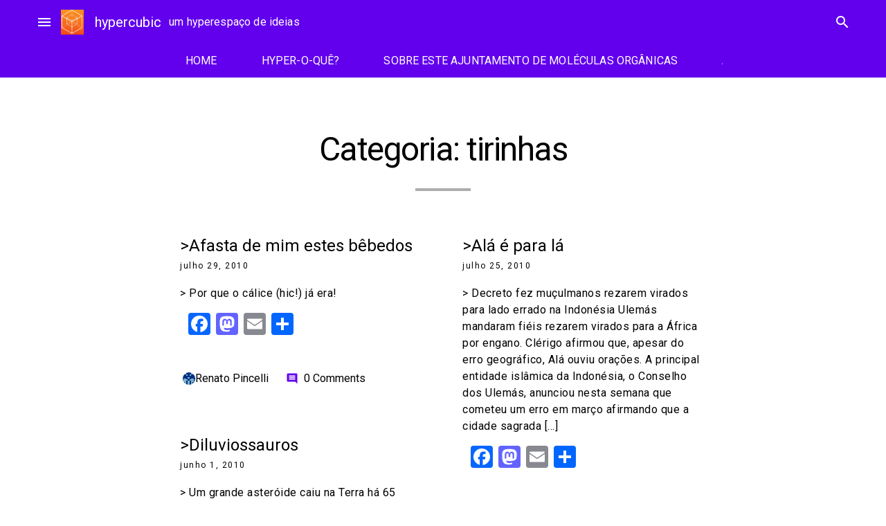

--- FILE ---
content_type: text/html; charset=UTF-8
request_url: https://www.blogs.unicamp.br/hypercubic/category/tirinhas/page/3/
body_size: 36640
content:
<!doctype html>
<html lang="pt-BR">
<head>
	<meta charset="UTF-8">
	<meta name="viewport" content="width=device-width, initial-scale=1">
	<link rel="profile" href="https://gmpg.org/xfn/11">

			<!-- Google Analytics -->
		<!-- Global site tag (gtag.js) - Google Analytics -->
		<script async src="https://www.googletagmanager.com/gtag/js?id=UA-127496932-1"></script>
		<script>
			window.dataLayer = window.dataLayer || [];

			function gtag() {
				dataLayer.push( arguments );
			}

			gtag( 'js', new Date() );

			gtag( 'config', 'UA-127496932-1' );
		</script>
		<!-- End Google Analytics -->
		<meta name='robots' content='index, follow, max-image-preview:large, max-snippet:-1, max-video-preview:-1' />
	<style>img:is([sizes="auto" i], [sizes^="auto," i]) { contain-intrinsic-size: 3000px 1500px }</style>
	
	<!-- This site is optimized with the Yoast SEO plugin v26.1.1 - https://yoast.com/wordpress/plugins/seo/ -->
	<title>Arquivos tirinhas - Página 3 de 5 - hypercubic</title>
	<link rel="canonical" href="https://www.blogs.unicamp.br/hypercubic/category/tirinhas/page/3/" />
	<link rel="prev" href="https://www.blogs.unicamp.br/hypercubic/category/tirinhas/page/2/" />
	<link rel="next" href="https://www.blogs.unicamp.br/hypercubic/category/tirinhas/page/4/" />
	<script type="application/ld+json" class="yoast-schema-graph">{"@context":"https://schema.org","@graph":[{"@type":"CollectionPage","@id":"https://www.blogs.unicamp.br/hypercubic/category/tirinhas/","url":"https://www.blogs.unicamp.br/hypercubic/category/tirinhas/page/3/","name":"Arquivos tirinhas - Página 3 de 5 - hypercubic","isPartOf":{"@id":"https://www.blogs.unicamp.br/hypercubic/#website"},"breadcrumb":{"@id":"https://www.blogs.unicamp.br/hypercubic/category/tirinhas/page/3/#breadcrumb"},"inLanguage":"pt-BR"},{"@type":"BreadcrumbList","@id":"https://www.blogs.unicamp.br/hypercubic/category/tirinhas/page/3/#breadcrumb","itemListElement":[{"@type":"ListItem","position":1,"name":"Início","item":"https://www.blogs.unicamp.br/hypercubic/"},{"@type":"ListItem","position":2,"name":"tirinhas"}]},{"@type":"WebSite","@id":"https://www.blogs.unicamp.br/hypercubic/#website","url":"https://www.blogs.unicamp.br/hypercubic/","name":"hypercubic","description":"um hyperespaço de ideias","publisher":{"@id":"https://www.blogs.unicamp.br/hypercubic/#organization"},"potentialAction":[{"@type":"SearchAction","target":{"@type":"EntryPoint","urlTemplate":"https://www.blogs.unicamp.br/hypercubic/?s={search_term_string}"},"query-input":{"@type":"PropertyValueSpecification","valueRequired":true,"valueName":"search_term_string"}}],"inLanguage":"pt-BR"},{"@type":"Organization","@id":"https://www.blogs.unicamp.br/hypercubic/#organization","name":"hypercubic","url":"https://www.blogs.unicamp.br/hypercubic/","logo":{"@type":"ImageObject","inLanguage":"pt-BR","@id":"https://www.blogs.unicamp.br/hypercubic/#/schema/logo/image/","url":"https://www.blogs.unicamp.br/hypercubic/wp-content/uploads/sites/249/2022/11/cropped-Capa-do-Facebook-851x315-px.-1.png","contentUrl":"https://www.blogs.unicamp.br/hypercubic/wp-content/uploads/sites/249/2022/11/cropped-Capa-do-Facebook-851x315-px.-1.png","width":197,"height":211,"caption":"hypercubic"},"image":{"@id":"https://www.blogs.unicamp.br/hypercubic/#/schema/logo/image/"},"sameAs":["https://www.facebook.com/hypercubicBR/","https://www.instagram.com/hypercubic.blog/"]}]}</script>
	<!-- / Yoast SEO plugin. -->


<link rel='dns-prefetch' href='//static.addtoany.com' />
<link rel='dns-prefetch' href='//www.googletagmanager.com' />
<link rel='dns-prefetch' href='//fonts.googleapis.com' />
<link rel='dns-prefetch' href='//use.fontawesome.com' />
<link rel="alternate" type="application/rss+xml" title="Feed para hypercubic &raquo;" href="https://www.blogs.unicamp.br/hypercubic/feed/" />
<link rel="alternate" type="application/rss+xml" title="Feed de comentários para hypercubic &raquo;" href="https://www.blogs.unicamp.br/hypercubic/comments/feed/" />
<link rel="alternate" type="application/rss+xml" title="Feed de categoria para hypercubic &raquo; tirinhas" href="https://www.blogs.unicamp.br/hypercubic/category/tirinhas/feed/" />
		<!-- This site uses the Google Analytics by MonsterInsights plugin v9.8.0 - Using Analytics tracking - https://www.monsterinsights.com/ -->
							<script src="//www.googletagmanager.com/gtag/js?id=G-F2Y1R9EWJM"  data-cfasync="false" data-wpfc-render="false" type="text/javascript" async></script>
			<script data-cfasync="false" data-wpfc-render="false" type="text/javascript">
				var mi_version = '9.8.0';
				var mi_track_user = true;
				var mi_no_track_reason = '';
								var MonsterInsightsDefaultLocations = {"page_location":"https:\/\/www.blogs.unicamp.br\/hypercubic\/category\/tirinhas\/page\/3\/"};
								if ( typeof MonsterInsightsPrivacyGuardFilter === 'function' ) {
					var MonsterInsightsLocations = (typeof MonsterInsightsExcludeQuery === 'object') ? MonsterInsightsPrivacyGuardFilter( MonsterInsightsExcludeQuery ) : MonsterInsightsPrivacyGuardFilter( MonsterInsightsDefaultLocations );
				} else {
					var MonsterInsightsLocations = (typeof MonsterInsightsExcludeQuery === 'object') ? MonsterInsightsExcludeQuery : MonsterInsightsDefaultLocations;
				}

								var disableStrs = [
										'ga-disable-G-F2Y1R9EWJM',
									];

				/* Function to detect opted out users */
				function __gtagTrackerIsOptedOut() {
					for (var index = 0; index < disableStrs.length; index++) {
						if (document.cookie.indexOf(disableStrs[index] + '=true') > -1) {
							return true;
						}
					}

					return false;
				}

				/* Disable tracking if the opt-out cookie exists. */
				if (__gtagTrackerIsOptedOut()) {
					for (var index = 0; index < disableStrs.length; index++) {
						window[disableStrs[index]] = true;
					}
				}

				/* Opt-out function */
				function __gtagTrackerOptout() {
					for (var index = 0; index < disableStrs.length; index++) {
						document.cookie = disableStrs[index] + '=true; expires=Thu, 31 Dec 2099 23:59:59 UTC; path=/';
						window[disableStrs[index]] = true;
					}
				}

				if ('undefined' === typeof gaOptout) {
					function gaOptout() {
						__gtagTrackerOptout();
					}
				}
								window.dataLayer = window.dataLayer || [];

				window.MonsterInsightsDualTracker = {
					helpers: {},
					trackers: {},
				};
				if (mi_track_user) {
					function __gtagDataLayer() {
						dataLayer.push(arguments);
					}

					function __gtagTracker(type, name, parameters) {
						if (!parameters) {
							parameters = {};
						}

						if (parameters.send_to) {
							__gtagDataLayer.apply(null, arguments);
							return;
						}

						if (type === 'event') {
														parameters.send_to = monsterinsights_frontend.v4_id;
							var hookName = name;
							if (typeof parameters['event_category'] !== 'undefined') {
								hookName = parameters['event_category'] + ':' + name;
							}

							if (typeof MonsterInsightsDualTracker.trackers[hookName] !== 'undefined') {
								MonsterInsightsDualTracker.trackers[hookName](parameters);
							} else {
								__gtagDataLayer('event', name, parameters);
							}
							
						} else {
							__gtagDataLayer.apply(null, arguments);
						}
					}

					__gtagTracker('js', new Date());
					__gtagTracker('set', {
						'developer_id.dZGIzZG': true,
											});
					if ( MonsterInsightsLocations.page_location ) {
						__gtagTracker('set', MonsterInsightsLocations);
					}
										__gtagTracker('config', 'G-F2Y1R9EWJM', {"forceSSL":"true","link_attribution":"true"} );
										window.gtag = __gtagTracker;										(function () {
						/* https://developers.google.com/analytics/devguides/collection/analyticsjs/ */
						/* ga and __gaTracker compatibility shim. */
						var noopfn = function () {
							return null;
						};
						var newtracker = function () {
							return new Tracker();
						};
						var Tracker = function () {
							return null;
						};
						var p = Tracker.prototype;
						p.get = noopfn;
						p.set = noopfn;
						p.send = function () {
							var args = Array.prototype.slice.call(arguments);
							args.unshift('send');
							__gaTracker.apply(null, args);
						};
						var __gaTracker = function () {
							var len = arguments.length;
							if (len === 0) {
								return;
							}
							var f = arguments[len - 1];
							if (typeof f !== 'object' || f === null || typeof f.hitCallback !== 'function') {
								if ('send' === arguments[0]) {
									var hitConverted, hitObject = false, action;
									if ('event' === arguments[1]) {
										if ('undefined' !== typeof arguments[3]) {
											hitObject = {
												'eventAction': arguments[3],
												'eventCategory': arguments[2],
												'eventLabel': arguments[4],
												'value': arguments[5] ? arguments[5] : 1,
											}
										}
									}
									if ('pageview' === arguments[1]) {
										if ('undefined' !== typeof arguments[2]) {
											hitObject = {
												'eventAction': 'page_view',
												'page_path': arguments[2],
											}
										}
									}
									if (typeof arguments[2] === 'object') {
										hitObject = arguments[2];
									}
									if (typeof arguments[5] === 'object') {
										Object.assign(hitObject, arguments[5]);
									}
									if ('undefined' !== typeof arguments[1].hitType) {
										hitObject = arguments[1];
										if ('pageview' === hitObject.hitType) {
											hitObject.eventAction = 'page_view';
										}
									}
									if (hitObject) {
										action = 'timing' === arguments[1].hitType ? 'timing_complete' : hitObject.eventAction;
										hitConverted = mapArgs(hitObject);
										__gtagTracker('event', action, hitConverted);
									}
								}
								return;
							}

							function mapArgs(args) {
								var arg, hit = {};
								var gaMap = {
									'eventCategory': 'event_category',
									'eventAction': 'event_action',
									'eventLabel': 'event_label',
									'eventValue': 'event_value',
									'nonInteraction': 'non_interaction',
									'timingCategory': 'event_category',
									'timingVar': 'name',
									'timingValue': 'value',
									'timingLabel': 'event_label',
									'page': 'page_path',
									'location': 'page_location',
									'title': 'page_title',
									'referrer' : 'page_referrer',
								};
								for (arg in args) {
																		if (!(!args.hasOwnProperty(arg) || !gaMap.hasOwnProperty(arg))) {
										hit[gaMap[arg]] = args[arg];
									} else {
										hit[arg] = args[arg];
									}
								}
								return hit;
							}

							try {
								f.hitCallback();
							} catch (ex) {
							}
						};
						__gaTracker.create = newtracker;
						__gaTracker.getByName = newtracker;
						__gaTracker.getAll = function () {
							return [];
						};
						__gaTracker.remove = noopfn;
						__gaTracker.loaded = true;
						window['__gaTracker'] = __gaTracker;
					})();
									} else {
										console.log("");
					(function () {
						function __gtagTracker() {
							return null;
						}

						window['__gtagTracker'] = __gtagTracker;
						window['gtag'] = __gtagTracker;
					})();
									}
			</script>
			
							<!-- / Google Analytics by MonsterInsights -->
		<script type="text/javascript">
/* <![CDATA[ */
window._wpemojiSettings = {"baseUrl":"https:\/\/s.w.org\/images\/core\/emoji\/16.0.1\/72x72\/","ext":".png","svgUrl":"https:\/\/s.w.org\/images\/core\/emoji\/16.0.1\/svg\/","svgExt":".svg","source":{"wpemoji":"https:\/\/www.blogs.unicamp.br\/hypercubic\/wp-includes\/js\/wp-emoji.js?ver=6.8.3","twemoji":"https:\/\/www.blogs.unicamp.br\/hypercubic\/wp-includes\/js\/twemoji.js?ver=6.8.3"}};
/**
 * @output wp-includes/js/wp-emoji-loader.js
 */

/**
 * Emoji Settings as exported in PHP via _print_emoji_detection_script().
 * @typedef WPEmojiSettings
 * @type {object}
 * @property {?object} source
 * @property {?string} source.concatemoji
 * @property {?string} source.twemoji
 * @property {?string} source.wpemoji
 * @property {?boolean} DOMReady
 * @property {?Function} readyCallback
 */

/**
 * Support tests.
 * @typedef SupportTests
 * @type {object}
 * @property {?boolean} flag
 * @property {?boolean} emoji
 */

/**
 * IIFE to detect emoji support and load Twemoji if needed.
 *
 * @param {Window} window
 * @param {Document} document
 * @param {WPEmojiSettings} settings
 */
( function wpEmojiLoader( window, document, settings ) {
	if ( typeof Promise === 'undefined' ) {
		return;
	}

	var sessionStorageKey = 'wpEmojiSettingsSupports';
	var tests = [ 'flag', 'emoji' ];

	/**
	 * Checks whether the browser supports offloading to a Worker.
	 *
	 * @since 6.3.0
	 *
	 * @private
	 *
	 * @returns {boolean}
	 */
	function supportsWorkerOffloading() {
		return (
			typeof Worker !== 'undefined' &&
			typeof OffscreenCanvas !== 'undefined' &&
			typeof URL !== 'undefined' &&
			URL.createObjectURL &&
			typeof Blob !== 'undefined'
		);
	}

	/**
	 * @typedef SessionSupportTests
	 * @type {object}
	 * @property {number} timestamp
	 * @property {SupportTests} supportTests
	 */

	/**
	 * Get support tests from session.
	 *
	 * @since 6.3.0
	 *
	 * @private
	 *
	 * @returns {?SupportTests} Support tests, or null if not set or older than 1 week.
	 */
	function getSessionSupportTests() {
		try {
			/** @type {SessionSupportTests} */
			var item = JSON.parse(
				sessionStorage.getItem( sessionStorageKey )
			);
			if (
				typeof item === 'object' &&
				typeof item.timestamp === 'number' &&
				new Date().valueOf() < item.timestamp + 604800 && // Note: Number is a week in seconds.
				typeof item.supportTests === 'object'
			) {
				return item.supportTests;
			}
		} catch ( e ) {}
		return null;
	}

	/**
	 * Persist the supports in session storage.
	 *
	 * @since 6.3.0
	 *
	 * @private
	 *
	 * @param {SupportTests} supportTests Support tests.
	 */
	function setSessionSupportTests( supportTests ) {
		try {
			/** @type {SessionSupportTests} */
			var item = {
				supportTests: supportTests,
				timestamp: new Date().valueOf()
			};

			sessionStorage.setItem(
				sessionStorageKey,
				JSON.stringify( item )
			);
		} catch ( e ) {}
	}

	/**
	 * Checks if two sets of Emoji characters render the same visually.
	 *
	 * This is used to determine if the browser is rendering an emoji with multiple data points
	 * correctly. set1 is the emoji in the correct form, using a zero-width joiner. set2 is the emoji
	 * in the incorrect form, using a zero-width space. If the two sets render the same, then the browser
	 * does not support the emoji correctly.
	 *
	 * This function may be serialized to run in a Worker. Therefore, it cannot refer to variables from the containing
	 * scope. Everything must be passed by parameters.
	 *
	 * @since 4.9.0
	 *
	 * @private
	 *
	 * @param {CanvasRenderingContext2D} context 2D Context.
	 * @param {string} set1 Set of Emoji to test.
	 * @param {string} set2 Set of Emoji to test.
	 *
	 * @return {boolean} True if the two sets render the same.
	 */
	function emojiSetsRenderIdentically( context, set1, set2 ) {
		// Cleanup from previous test.
		context.clearRect( 0, 0, context.canvas.width, context.canvas.height );
		context.fillText( set1, 0, 0 );
		var rendered1 = new Uint32Array(
			context.getImageData(
				0,
				0,
				context.canvas.width,
				context.canvas.height
			).data
		);

		// Cleanup from previous test.
		context.clearRect( 0, 0, context.canvas.width, context.canvas.height );
		context.fillText( set2, 0, 0 );
		var rendered2 = new Uint32Array(
			context.getImageData(
				0,
				0,
				context.canvas.width,
				context.canvas.height
			).data
		);

		return rendered1.every( function ( rendered2Data, index ) {
			return rendered2Data === rendered2[ index ];
		} );
	}

	/**
	 * Checks if the center point of a single emoji is empty.
	 *
	 * This is used to determine if the browser is rendering an emoji with a single data point
	 * correctly. The center point of an incorrectly rendered emoji will be empty. A correctly
	 * rendered emoji will have a non-zero value at the center point.
	 *
	 * This function may be serialized to run in a Worker. Therefore, it cannot refer to variables from the containing
	 * scope. Everything must be passed by parameters.
	 *
	 * @since 6.8.2
	 *
	 * @private
	 *
	 * @param {CanvasRenderingContext2D} context 2D Context.
	 * @param {string} emoji Emoji to test.
	 *
	 * @return {boolean} True if the center point is empty.
	 */
	function emojiRendersEmptyCenterPoint( context, emoji ) {
		// Cleanup from previous test.
		context.clearRect( 0, 0, context.canvas.width, context.canvas.height );
		context.fillText( emoji, 0, 0 );

		// Test if the center point (16, 16) is empty (0,0,0,0).
		var centerPoint = context.getImageData(16, 16, 1, 1);
		for ( var i = 0; i < centerPoint.data.length; i++ ) {
			if ( centerPoint.data[ i ] !== 0 ) {
				// Stop checking the moment it's known not to be empty.
				return false;
			}
		}

		return true;
	}

	/**
	 * Determines if the browser properly renders Emoji that Twemoji can supplement.
	 *
	 * This function may be serialized to run in a Worker. Therefore, it cannot refer to variables from the containing
	 * scope. Everything must be passed by parameters.
	 *
	 * @since 4.2.0
	 *
	 * @private
	 *
	 * @param {CanvasRenderingContext2D} context 2D Context.
	 * @param {string} type Whether to test for support of "flag" or "emoji".
	 * @param {Function} emojiSetsRenderIdentically Reference to emojiSetsRenderIdentically function, needed due to minification.
	 * @param {Function} emojiRendersEmptyCenterPoint Reference to emojiRendersEmptyCenterPoint function, needed due to minification.
	 *
	 * @return {boolean} True if the browser can render emoji, false if it cannot.
	 */
	function browserSupportsEmoji( context, type, emojiSetsRenderIdentically, emojiRendersEmptyCenterPoint ) {
		var isIdentical;

		switch ( type ) {
			case 'flag':
				/*
				 * Test for Transgender flag compatibility. Added in Unicode 13.
				 *
				 * To test for support, we try to render it, and compare the rendering to how it would look if
				 * the browser doesn't render it correctly (white flag emoji + transgender symbol).
				 */
				isIdentical = emojiSetsRenderIdentically(
					context,
					'\uD83C\uDFF3\uFE0F\u200D\u26A7\uFE0F', // as a zero-width joiner sequence
					'\uD83C\uDFF3\uFE0F\u200B\u26A7\uFE0F' // separated by a zero-width space
				);

				if ( isIdentical ) {
					return false;
				}

				/*
				 * Test for Sark flag compatibility. This is the least supported of the letter locale flags,
				 * so gives us an easy test for full support.
				 *
				 * To test for support, we try to render it, and compare the rendering to how it would look if
				 * the browser doesn't render it correctly ([C] + [Q]).
				 */
				isIdentical = emojiSetsRenderIdentically(
					context,
					'\uD83C\uDDE8\uD83C\uDDF6', // as the sequence of two code points
					'\uD83C\uDDE8\u200B\uD83C\uDDF6' // as the two code points separated by a zero-width space
				);

				if ( isIdentical ) {
					return false;
				}

				/*
				 * Test for English flag compatibility. England is a country in the United Kingdom, it
				 * does not have a two letter locale code but rather a five letter sub-division code.
				 *
				 * To test for support, we try to render it, and compare the rendering to how it would look if
				 * the browser doesn't render it correctly (black flag emoji + [G] + [B] + [E] + [N] + [G]).
				 */
				isIdentical = emojiSetsRenderIdentically(
					context,
					// as the flag sequence
					'\uD83C\uDFF4\uDB40\uDC67\uDB40\uDC62\uDB40\uDC65\uDB40\uDC6E\uDB40\uDC67\uDB40\uDC7F',
					// with each code point separated by a zero-width space
					'\uD83C\uDFF4\u200B\uDB40\uDC67\u200B\uDB40\uDC62\u200B\uDB40\uDC65\u200B\uDB40\uDC6E\u200B\uDB40\uDC67\u200B\uDB40\uDC7F'
				);

				return ! isIdentical;
			case 'emoji':
				/*
				 * Does Emoji 16.0 cause the browser to go splat?
				 *
				 * To test for Emoji 16.0 support, try to render a new emoji: Splatter.
				 *
				 * The splatter emoji is a single code point emoji. Testing for browser support
				 * required testing the center point of the emoji to see if it is empty.
				 *
				 * 0xD83E 0xDEDF (\uD83E\uDEDF) == 🫟 Splatter.
				 *
				 * When updating this test, please ensure that the emoji is either a single code point
				 * or switch to using the emojiSetsRenderIdentically function and testing with a zero-width
				 * joiner vs a zero-width space.
				 */
				var notSupported = emojiRendersEmptyCenterPoint( context, '\uD83E\uDEDF' );
				return ! notSupported;
		}

		return false;
	}

	/**
	 * Checks emoji support tests.
	 *
	 * This function may be serialized to run in a Worker. Therefore, it cannot refer to variables from the containing
	 * scope. Everything must be passed by parameters.
	 *
	 * @since 6.3.0
	 *
	 * @private
	 *
	 * @param {string[]} tests Tests.
	 * @param {Function} browserSupportsEmoji Reference to browserSupportsEmoji function, needed due to minification.
	 * @param {Function} emojiSetsRenderIdentically Reference to emojiSetsRenderIdentically function, needed due to minification.
	 * @param {Function} emojiRendersEmptyCenterPoint Reference to emojiRendersEmptyCenterPoint function, needed due to minification.
	 *
	 * @return {SupportTests} Support tests.
	 */
	function testEmojiSupports( tests, browserSupportsEmoji, emojiSetsRenderIdentically, emojiRendersEmptyCenterPoint ) {
		var canvas;
		if (
			typeof WorkerGlobalScope !== 'undefined' &&
			self instanceof WorkerGlobalScope
		) {
			canvas = new OffscreenCanvas( 300, 150 ); // Dimensions are default for HTMLCanvasElement.
		} else {
			canvas = document.createElement( 'canvas' );
		}

		var context = canvas.getContext( '2d', { willReadFrequently: true } );

		/*
		 * Chrome on OS X added native emoji rendering in M41. Unfortunately,
		 * it doesn't work when the font is bolder than 500 weight. So, we
		 * check for bold rendering support to avoid invisible emoji in Chrome.
		 */
		context.textBaseline = 'top';
		context.font = '600 32px Arial';

		var supports = {};
		tests.forEach( function ( test ) {
			supports[ test ] = browserSupportsEmoji( context, test, emojiSetsRenderIdentically, emojiRendersEmptyCenterPoint );
		} );
		return supports;
	}

	/**
	 * Adds a script to the head of the document.
	 *
	 * @ignore
	 *
	 * @since 4.2.0
	 *
	 * @param {string} src The url where the script is located.
	 *
	 * @return {void}
	 */
	function addScript( src ) {
		var script = document.createElement( 'script' );
		script.src = src;
		script.defer = true;
		document.head.appendChild( script );
	}

	settings.supports = {
		everything: true,
		everythingExceptFlag: true
	};

	// Create a promise for DOMContentLoaded since the worker logic may finish after the event has fired.
	var domReadyPromise = new Promise( function ( resolve ) {
		document.addEventListener( 'DOMContentLoaded', resolve, {
			once: true
		} );
	} );

	// Obtain the emoji support from the browser, asynchronously when possible.
	new Promise( function ( resolve ) {
		var supportTests = getSessionSupportTests();
		if ( supportTests ) {
			resolve( supportTests );
			return;
		}

		if ( supportsWorkerOffloading() ) {
			try {
				// Note that the functions are being passed as arguments due to minification.
				var workerScript =
					'postMessage(' +
					testEmojiSupports.toString() +
					'(' +
					[
						JSON.stringify( tests ),
						browserSupportsEmoji.toString(),
						emojiSetsRenderIdentically.toString(),
						emojiRendersEmptyCenterPoint.toString()
					].join( ',' ) +
					'));';
				var blob = new Blob( [ workerScript ], {
					type: 'text/javascript'
				} );
				var worker = new Worker( URL.createObjectURL( blob ), { name: 'wpTestEmojiSupports' } );
				worker.onmessage = function ( event ) {
					supportTests = event.data;
					setSessionSupportTests( supportTests );
					worker.terminate();
					resolve( supportTests );
				};
				return;
			} catch ( e ) {}
		}

		supportTests = testEmojiSupports( tests, browserSupportsEmoji, emojiSetsRenderIdentically, emojiRendersEmptyCenterPoint );
		setSessionSupportTests( supportTests );
		resolve( supportTests );
	} )
		// Once the browser emoji support has been obtained from the session, finalize the settings.
		.then( function ( supportTests ) {
			/*
			 * Tests the browser support for flag emojis and other emojis, and adjusts the
			 * support settings accordingly.
			 */
			for ( var test in supportTests ) {
				settings.supports[ test ] = supportTests[ test ];

				settings.supports.everything =
					settings.supports.everything && settings.supports[ test ];

				if ( 'flag' !== test ) {
					settings.supports.everythingExceptFlag =
						settings.supports.everythingExceptFlag &&
						settings.supports[ test ];
				}
			}

			settings.supports.everythingExceptFlag =
				settings.supports.everythingExceptFlag &&
				! settings.supports.flag;

			// Sets DOMReady to false and assigns a ready function to settings.
			settings.DOMReady = false;
			settings.readyCallback = function () {
				settings.DOMReady = true;
			};
		} )
		.then( function () {
			return domReadyPromise;
		} )
		.then( function () {
			// When the browser can not render everything we need to load a polyfill.
			if ( ! settings.supports.everything ) {
				settings.readyCallback();

				var src = settings.source || {};

				if ( src.concatemoji ) {
					addScript( src.concatemoji );
				} else if ( src.wpemoji && src.twemoji ) {
					addScript( src.twemoji );
					addScript( src.wpemoji );
				}
			}
		} );
} )( window, document, window._wpemojiSettings );

/* ]]> */
</script>
<link rel='stylesheet' id='editor_plus-plugin-frontend-style-css' href='https://www.blogs.unicamp.br/hypercubic/wp-content/plugins/editorplus/dist/style-gutenberg-frontend-style.css?ver=697b533def1f1' type='text/css' media='' />
<style id='editor_plus-plugin-frontend-style-inline-css' type='text/css'>

    @font-face {
      font-family: 'eplus-icon';
      src: url('https://www.blogs.unicamp.br/hypercubic/wp-content/plugins/editorplus/extensions/icon-inserter/fonts/eplus-icon.eot?xs1351');
      src: url('https://www.blogs.unicamp.br/hypercubic/wp-content/plugins/editorplus/extensions/icon-inserter/fonts/eplus-icon.eot?xs1351#iefix')
          format('embedded-opentype'),
        url('https://www.blogs.unicamp.br/hypercubic/wp-content/plugins/editorplus/extensions/icon-inserter/fonts/eplus-icon.ttf?xs1351') format('truetype'),
        url('https://www.blogs.unicamp.br/hypercubic/wp-content/plugins/editorplus/extensions/icon-inserter/fonts/eplus-icon.woff?xs1351') format('woff'),
        url('https://www.blogs.unicamp.br/hypercubic/wp-content/plugins/editorplus/extensions/icon-inserter/fonts/eplus-icon.svg?xs1351#eplus-icon') format('svg');
      font-weight: normal;
      font-style: normal;
      font-display: block;
    }
</style>
<link rel='stylesheet' id='wpra-lightbox-css' href='https://www.blogs.unicamp.br/hypercubic/wp-content/plugins/wp-rss-aggregator/core/css/jquery-colorbox.css?ver=1.4.33' type='text/css' media='all' />
<link rel='stylesheet' id='hfe-widgets-style-css' href='https://www.blogs.unicamp.br/hypercubic/wp-content/plugins/header-footer-elementor/inc/widgets-css/frontend.css?ver=2.5.2' type='text/css' media='all' />
<link rel='stylesheet' id='premium-addons-css' href='https://www.blogs.unicamp.br/hypercubic/wp-content/plugins/premium-addons-for-elementor/assets/frontend/css/premium-addons.css?ver=4.11.41' type='text/css' media='all' />
<style id='wp-emoji-styles-inline-css' type='text/css'>

	img.wp-smiley, img.emoji {
		display: inline !important;
		border: none !important;
		box-shadow: none !important;
		height: 1em !important;
		width: 1em !important;
		margin: 0 0.07em !important;
		vertical-align: -0.1em !important;
		background: none !important;
		padding: 0 !important;
	}
</style>
<link rel='stylesheet' id='wp-block-library-css' href='https://www.blogs.unicamp.br/hypercubic/wp-includes/css/dist/block-library/style.css?ver=6.8.3' type='text/css' media='all' />
<style id='feedzy-rss-feeds-loop-style-inline-css' type='text/css'>
.wp-block-feedzy-rss-feeds-loop{display:grid;gap:24px;grid-template-columns:repeat(1,1fr)}@media(min-width:782px){.wp-block-feedzy-rss-feeds-loop.feedzy-loop-columns-2,.wp-block-feedzy-rss-feeds-loop.feedzy-loop-columns-3,.wp-block-feedzy-rss-feeds-loop.feedzy-loop-columns-4,.wp-block-feedzy-rss-feeds-loop.feedzy-loop-columns-5{grid-template-columns:repeat(2,1fr)}}@media(min-width:960px){.wp-block-feedzy-rss-feeds-loop.feedzy-loop-columns-2{grid-template-columns:repeat(2,1fr)}.wp-block-feedzy-rss-feeds-loop.feedzy-loop-columns-3{grid-template-columns:repeat(3,1fr)}.wp-block-feedzy-rss-feeds-loop.feedzy-loop-columns-4{grid-template-columns:repeat(4,1fr)}.wp-block-feedzy-rss-feeds-loop.feedzy-loop-columns-5{grid-template-columns:repeat(5,1fr)}}.wp-block-feedzy-rss-feeds-loop .wp-block-image.is-style-rounded img{border-radius:9999px}.wp-block-feedzy-rss-feeds-loop .wp-block-image:has(:is(img:not([src]),img[src=""])){display:none}

</style>
<style id='pdfemb-pdf-embedder-viewer-style-inline-css' type='text/css'>
.wp-block-pdfemb-pdf-embedder-viewer{max-width:none}

</style>
<link rel='stylesheet' id='wpra-displays-css' href='https://www.blogs.unicamp.br/hypercubic/wp-content/plugins/wp-rss-aggregator/core/css/displays.css?ver=5.0.4' type='text/css' media='all' />
<link rel='stylesheet' id='visual-portfolio-block-filter-by-category-css' href='https://www.blogs.unicamp.br/hypercubic/wp-content/plugins/visual-portfolio/build/gutenberg/blocks/filter-by-category/style.css?ver=1759859010' type='text/css' media='all' />
<link rel='stylesheet' id='visual-portfolio-block-pagination-css' href='https://www.blogs.unicamp.br/hypercubic/wp-content/plugins/visual-portfolio/build/gutenberg/blocks/pagination/style.css?ver=1759859010' type='text/css' media='all' />
<link rel='stylesheet' id='visual-portfolio-block-sort-css' href='https://www.blogs.unicamp.br/hypercubic/wp-content/plugins/visual-portfolio/build/gutenberg/blocks/sort/style.css?ver=1759859010' type='text/css' media='all' />
<style id='global-styles-inline-css' type='text/css'>
:root{--wp--preset--aspect-ratio--square: 1;--wp--preset--aspect-ratio--4-3: 4/3;--wp--preset--aspect-ratio--3-4: 3/4;--wp--preset--aspect-ratio--3-2: 3/2;--wp--preset--aspect-ratio--2-3: 2/3;--wp--preset--aspect-ratio--16-9: 16/9;--wp--preset--aspect-ratio--9-16: 9/16;--wp--preset--color--black: #000000;--wp--preset--color--cyan-bluish-gray: #abb8c3;--wp--preset--color--white: #ffffff;--wp--preset--color--pale-pink: #f78da7;--wp--preset--color--vivid-red: #cf2e2e;--wp--preset--color--luminous-vivid-orange: #ff6900;--wp--preset--color--luminous-vivid-amber: #fcb900;--wp--preset--color--light-green-cyan: #7bdcb5;--wp--preset--color--vivid-green-cyan: #00d084;--wp--preset--color--pale-cyan-blue: #8ed1fc;--wp--preset--color--vivid-cyan-blue: #0693e3;--wp--preset--color--vivid-purple: #9b51e0;--wp--preset--color--primary: var(--md-sys-color-primary);--wp--preset--color--on-primary: var(--md-sys-color-on-primary);--wp--preset--color--primary-container: var(--md-sys-color-primary-container);--wp--preset--color--on-primary-container: var(--md-sys-color-on-primary-container);--wp--preset--color--secondary: var(--md-sys-color-secondary);--wp--preset--color--on-secondary: var(--md-sys-color-on-secondary);--wp--preset--color--secondary-container: var(--md-sys-color-secondary-container);--wp--preset--color--on-secondary-container: var(--md-sys-color-on-secondary-container);--wp--preset--color--tertiary: var(--md-sys-color-tertiary);--wp--preset--color--on-tertiary: var(--md-sys-color-on-tertiary);--wp--preset--color--tertiary-container: var(--md-sys-color-tertiary-container);--wp--preset--color--on-tertiary-container: var(--md-sys-color-on-tertiary-container);--wp--preset--color--error: var(--md-sys-color-error);--wp--preset--color--on-error: var(--md-sys-color-on-error);--wp--preset--color--error-container: var(--md-sys-color-error-container);--wp--preset--color--on-error-container: var(--md-sys-color-on-error-container);--wp--preset--color--background: var(--md-sys-color-background);--wp--preset--color--on-background: var(--md-sys-color-on-background);--wp--preset--color--surface: var(--md-sys-color-surface);--wp--preset--color--on-surface: var(--md-sys-color-on-surface);--wp--preset--color--surface-variant: var(--md-sys-color-surface-variant);--wp--preset--color--on-surface-variant: var(--md-sys-color-on-surface-variant);--wp--preset--color--outline: var(--md-sys-color-outline);--wp--preset--color--shadow: var(--md-sys-color-shadow);--wp--preset--color--inverse-surface: var(--md-sys-color-inverse-surface);--wp--preset--color--inverse-on-surface: var(--md-sys-color-inverse-on-surface);--wp--preset--color--inverse-primary: var(--md-sys-color-inverse-primary);--wp--preset--gradient--vivid-cyan-blue-to-vivid-purple: linear-gradient(135deg,rgba(6,147,227,1) 0%,rgb(155,81,224) 100%);--wp--preset--gradient--light-green-cyan-to-vivid-green-cyan: linear-gradient(135deg,rgb(122,220,180) 0%,rgb(0,208,130) 100%);--wp--preset--gradient--luminous-vivid-amber-to-luminous-vivid-orange: linear-gradient(135deg,rgba(252,185,0,1) 0%,rgba(255,105,0,1) 100%);--wp--preset--gradient--luminous-vivid-orange-to-vivid-red: linear-gradient(135deg,rgba(255,105,0,1) 0%,rgb(207,46,46) 100%);--wp--preset--gradient--very-light-gray-to-cyan-bluish-gray: linear-gradient(135deg,rgb(238,238,238) 0%,rgb(169,184,195) 100%);--wp--preset--gradient--cool-to-warm-spectrum: linear-gradient(135deg,rgb(74,234,220) 0%,rgb(151,120,209) 20%,rgb(207,42,186) 40%,rgb(238,44,130) 60%,rgb(251,105,98) 80%,rgb(254,248,76) 100%);--wp--preset--gradient--blush-light-purple: linear-gradient(135deg,rgb(255,206,236) 0%,rgb(152,150,240) 100%);--wp--preset--gradient--blush-bordeaux: linear-gradient(135deg,rgb(254,205,165) 0%,rgb(254,45,45) 50%,rgb(107,0,62) 100%);--wp--preset--gradient--luminous-dusk: linear-gradient(135deg,rgb(255,203,112) 0%,rgb(199,81,192) 50%,rgb(65,88,208) 100%);--wp--preset--gradient--pale-ocean: linear-gradient(135deg,rgb(255,245,203) 0%,rgb(182,227,212) 50%,rgb(51,167,181) 100%);--wp--preset--gradient--electric-grass: linear-gradient(135deg,rgb(202,248,128) 0%,rgb(113,206,126) 100%);--wp--preset--gradient--midnight: linear-gradient(135deg,rgb(2,3,129) 0%,rgb(40,116,252) 100%);--wp--preset--font-size--small: 13px;--wp--preset--font-size--medium: 20px;--wp--preset--font-size--large: 36px;--wp--preset--font-size--x-large: 42px;--wp--preset--font-size--display-large: var(--md-sys-typescale-display-large-size, 7.5em);--wp--preset--font-size--display-medium: var(--md-sys-typescale-display-medium-size, 6.875em);--wp--preset--font-size--display-small: var(--md-sys-typescale-display-small-size, 6em);--wp--preset--font-size--headline-large: var(--md-sys-typescale-headline-large-size, 3.75em);--wp--preset--font-size--headline-medium: var(--md-sys-typescale-headline-medium-size, 3em);--wp--preset--font-size--headline-small: var(--md-sys-typescale-headline-small-size, 2.125em);--wp--preset--font-size--title-large: var(--md-sys-typescale-title-large-size, 1.5em);--wp--preset--font-size--title-medium: var(--md-sys-typescale-title-medium-size, 1.25em);--wp--preset--font-size--title-small: var(--md-sys-typescale-title-small-size, 0.875em);--wp--preset--font-size--label-large: var(--md-sys-typescale-label-large-size, 1em);--wp--preset--font-size--label-medium: var(--md-sys-typescale-label-medium-size, 0.875em);--wp--preset--font-size--label-small: var(--md-sys-typescale-label-small-size, 0.75em);--wp--preset--font-size--body-large: var(--md-sys-typescale-body-large-size, 1);--wp--preset--font-size--body-medium: var(--md-sys-typescale-body-medium-size, 0.857em);--wp--preset--font-size--body-small: var(--md-sys-typescale-body-small-size, 0.75em);--wp--preset--spacing--20: 0.44rem;--wp--preset--spacing--30: 0.67rem;--wp--preset--spacing--40: 1rem;--wp--preset--spacing--50: 1.5rem;--wp--preset--spacing--60: 2.25rem;--wp--preset--spacing--70: 3.38rem;--wp--preset--spacing--80: 5.06rem;--wp--preset--shadow--natural: 6px 6px 9px rgba(0, 0, 0, 0.2);--wp--preset--shadow--deep: 12px 12px 50px rgba(0, 0, 0, 0.4);--wp--preset--shadow--sharp: 6px 6px 0px rgba(0, 0, 0, 0.2);--wp--preset--shadow--outlined: 6px 6px 0px -3px rgba(255, 255, 255, 1), 6px 6px rgba(0, 0, 0, 1);--wp--preset--shadow--crisp: 6px 6px 0px rgba(0, 0, 0, 1);}:root { --wp--style--global--content-size: 840px;--wp--style--global--wide-size: 84rem; }:where(body) { margin: 0; }.wp-site-blocks > .alignleft { float: left; margin-right: 2em; }.wp-site-blocks > .alignright { float: right; margin-left: 2em; }.wp-site-blocks > .aligncenter { justify-content: center; margin-left: auto; margin-right: auto; }:where(.is-layout-flex){gap: 0.5em;}:where(.is-layout-grid){gap: 0.5em;}.is-layout-flow > .alignleft{float: left;margin-inline-start: 0;margin-inline-end: 2em;}.is-layout-flow > .alignright{float: right;margin-inline-start: 2em;margin-inline-end: 0;}.is-layout-flow > .aligncenter{margin-left: auto !important;margin-right: auto !important;}.is-layout-constrained > .alignleft{float: left;margin-inline-start: 0;margin-inline-end: 2em;}.is-layout-constrained > .alignright{float: right;margin-inline-start: 2em;margin-inline-end: 0;}.is-layout-constrained > .aligncenter{margin-left: auto !important;margin-right: auto !important;}.is-layout-constrained > :where(:not(.alignleft):not(.alignright):not(.alignfull)){max-width: var(--wp--style--global--content-size);margin-left: auto !important;margin-right: auto !important;}.is-layout-constrained > .alignwide{max-width: var(--wp--style--global--wide-size);}body .is-layout-flex{display: flex;}.is-layout-flex{flex-wrap: wrap;align-items: center;}.is-layout-flex > :is(*, div){margin: 0;}body .is-layout-grid{display: grid;}.is-layout-grid > :is(*, div){margin: 0;}body{padding-top: 0px;padding-right: 0px;padding-bottom: 0px;padding-left: 0px;}a:where(:not(.wp-element-button)){text-decoration: underline;}:root :where(.wp-element-button, .wp-block-button__link){background-color: #32373c;border-width: 0;color: #fff;font-family: inherit;font-size: inherit;line-height: inherit;padding: calc(0.667em + 2px) calc(1.333em + 2px);text-decoration: none;}.has-black-color{color: var(--wp--preset--color--black) !important;}.has-cyan-bluish-gray-color{color: var(--wp--preset--color--cyan-bluish-gray) !important;}.has-white-color{color: var(--wp--preset--color--white) !important;}.has-pale-pink-color{color: var(--wp--preset--color--pale-pink) !important;}.has-vivid-red-color{color: var(--wp--preset--color--vivid-red) !important;}.has-luminous-vivid-orange-color{color: var(--wp--preset--color--luminous-vivid-orange) !important;}.has-luminous-vivid-amber-color{color: var(--wp--preset--color--luminous-vivid-amber) !important;}.has-light-green-cyan-color{color: var(--wp--preset--color--light-green-cyan) !important;}.has-vivid-green-cyan-color{color: var(--wp--preset--color--vivid-green-cyan) !important;}.has-pale-cyan-blue-color{color: var(--wp--preset--color--pale-cyan-blue) !important;}.has-vivid-cyan-blue-color{color: var(--wp--preset--color--vivid-cyan-blue) !important;}.has-vivid-purple-color{color: var(--wp--preset--color--vivid-purple) !important;}.has-primary-color{color: var(--wp--preset--color--primary) !important;}.has-on-primary-color{color: var(--wp--preset--color--on-primary) !important;}.has-primary-container-color{color: var(--wp--preset--color--primary-container) !important;}.has-on-primary-container-color{color: var(--wp--preset--color--on-primary-container) !important;}.has-secondary-color{color: var(--wp--preset--color--secondary) !important;}.has-on-secondary-color{color: var(--wp--preset--color--on-secondary) !important;}.has-secondary-container-color{color: var(--wp--preset--color--secondary-container) !important;}.has-on-secondary-container-color{color: var(--wp--preset--color--on-secondary-container) !important;}.has-tertiary-color{color: var(--wp--preset--color--tertiary) !important;}.has-on-tertiary-color{color: var(--wp--preset--color--on-tertiary) !important;}.has-tertiary-container-color{color: var(--wp--preset--color--tertiary-container) !important;}.has-on-tertiary-container-color{color: var(--wp--preset--color--on-tertiary-container) !important;}.has-error-color{color: var(--wp--preset--color--error) !important;}.has-on-error-color{color: var(--wp--preset--color--on-error) !important;}.has-error-container-color{color: var(--wp--preset--color--error-container) !important;}.has-on-error-container-color{color: var(--wp--preset--color--on-error-container) !important;}.has-background-color{color: var(--wp--preset--color--background) !important;}.has-on-background-color{color: var(--wp--preset--color--on-background) !important;}.has-surface-color{color: var(--wp--preset--color--surface) !important;}.has-on-surface-color{color: var(--wp--preset--color--on-surface) !important;}.has-surface-variant-color{color: var(--wp--preset--color--surface-variant) !important;}.has-on-surface-variant-color{color: var(--wp--preset--color--on-surface-variant) !important;}.has-outline-color{color: var(--wp--preset--color--outline) !important;}.has-shadow-color{color: var(--wp--preset--color--shadow) !important;}.has-inverse-surface-color{color: var(--wp--preset--color--inverse-surface) !important;}.has-inverse-on-surface-color{color: var(--wp--preset--color--inverse-on-surface) !important;}.has-inverse-primary-color{color: var(--wp--preset--color--inverse-primary) !important;}.has-black-background-color{background-color: var(--wp--preset--color--black) !important;}.has-cyan-bluish-gray-background-color{background-color: var(--wp--preset--color--cyan-bluish-gray) !important;}.has-white-background-color{background-color: var(--wp--preset--color--white) !important;}.has-pale-pink-background-color{background-color: var(--wp--preset--color--pale-pink) !important;}.has-vivid-red-background-color{background-color: var(--wp--preset--color--vivid-red) !important;}.has-luminous-vivid-orange-background-color{background-color: var(--wp--preset--color--luminous-vivid-orange) !important;}.has-luminous-vivid-amber-background-color{background-color: var(--wp--preset--color--luminous-vivid-amber) !important;}.has-light-green-cyan-background-color{background-color: var(--wp--preset--color--light-green-cyan) !important;}.has-vivid-green-cyan-background-color{background-color: var(--wp--preset--color--vivid-green-cyan) !important;}.has-pale-cyan-blue-background-color{background-color: var(--wp--preset--color--pale-cyan-blue) !important;}.has-vivid-cyan-blue-background-color{background-color: var(--wp--preset--color--vivid-cyan-blue) !important;}.has-vivid-purple-background-color{background-color: var(--wp--preset--color--vivid-purple) !important;}.has-primary-background-color{background-color: var(--wp--preset--color--primary) !important;}.has-on-primary-background-color{background-color: var(--wp--preset--color--on-primary) !important;}.has-primary-container-background-color{background-color: var(--wp--preset--color--primary-container) !important;}.has-on-primary-container-background-color{background-color: var(--wp--preset--color--on-primary-container) !important;}.has-secondary-background-color{background-color: var(--wp--preset--color--secondary) !important;}.has-on-secondary-background-color{background-color: var(--wp--preset--color--on-secondary) !important;}.has-secondary-container-background-color{background-color: var(--wp--preset--color--secondary-container) !important;}.has-on-secondary-container-background-color{background-color: var(--wp--preset--color--on-secondary-container) !important;}.has-tertiary-background-color{background-color: var(--wp--preset--color--tertiary) !important;}.has-on-tertiary-background-color{background-color: var(--wp--preset--color--on-tertiary) !important;}.has-tertiary-container-background-color{background-color: var(--wp--preset--color--tertiary-container) !important;}.has-on-tertiary-container-background-color{background-color: var(--wp--preset--color--on-tertiary-container) !important;}.has-error-background-color{background-color: var(--wp--preset--color--error) !important;}.has-on-error-background-color{background-color: var(--wp--preset--color--on-error) !important;}.has-error-container-background-color{background-color: var(--wp--preset--color--error-container) !important;}.has-on-error-container-background-color{background-color: var(--wp--preset--color--on-error-container) !important;}.has-background-background-color{background-color: var(--wp--preset--color--background) !important;}.has-on-background-background-color{background-color: var(--wp--preset--color--on-background) !important;}.has-surface-background-color{background-color: var(--wp--preset--color--surface) !important;}.has-on-surface-background-color{background-color: var(--wp--preset--color--on-surface) !important;}.has-surface-variant-background-color{background-color: var(--wp--preset--color--surface-variant) !important;}.has-on-surface-variant-background-color{background-color: var(--wp--preset--color--on-surface-variant) !important;}.has-outline-background-color{background-color: var(--wp--preset--color--outline) !important;}.has-shadow-background-color{background-color: var(--wp--preset--color--shadow) !important;}.has-inverse-surface-background-color{background-color: var(--wp--preset--color--inverse-surface) !important;}.has-inverse-on-surface-background-color{background-color: var(--wp--preset--color--inverse-on-surface) !important;}.has-inverse-primary-background-color{background-color: var(--wp--preset--color--inverse-primary) !important;}.has-black-border-color{border-color: var(--wp--preset--color--black) !important;}.has-cyan-bluish-gray-border-color{border-color: var(--wp--preset--color--cyan-bluish-gray) !important;}.has-white-border-color{border-color: var(--wp--preset--color--white) !important;}.has-pale-pink-border-color{border-color: var(--wp--preset--color--pale-pink) !important;}.has-vivid-red-border-color{border-color: var(--wp--preset--color--vivid-red) !important;}.has-luminous-vivid-orange-border-color{border-color: var(--wp--preset--color--luminous-vivid-orange) !important;}.has-luminous-vivid-amber-border-color{border-color: var(--wp--preset--color--luminous-vivid-amber) !important;}.has-light-green-cyan-border-color{border-color: var(--wp--preset--color--light-green-cyan) !important;}.has-vivid-green-cyan-border-color{border-color: var(--wp--preset--color--vivid-green-cyan) !important;}.has-pale-cyan-blue-border-color{border-color: var(--wp--preset--color--pale-cyan-blue) !important;}.has-vivid-cyan-blue-border-color{border-color: var(--wp--preset--color--vivid-cyan-blue) !important;}.has-vivid-purple-border-color{border-color: var(--wp--preset--color--vivid-purple) !important;}.has-primary-border-color{border-color: var(--wp--preset--color--primary) !important;}.has-on-primary-border-color{border-color: var(--wp--preset--color--on-primary) !important;}.has-primary-container-border-color{border-color: var(--wp--preset--color--primary-container) !important;}.has-on-primary-container-border-color{border-color: var(--wp--preset--color--on-primary-container) !important;}.has-secondary-border-color{border-color: var(--wp--preset--color--secondary) !important;}.has-on-secondary-border-color{border-color: var(--wp--preset--color--on-secondary) !important;}.has-secondary-container-border-color{border-color: var(--wp--preset--color--secondary-container) !important;}.has-on-secondary-container-border-color{border-color: var(--wp--preset--color--on-secondary-container) !important;}.has-tertiary-border-color{border-color: var(--wp--preset--color--tertiary) !important;}.has-on-tertiary-border-color{border-color: var(--wp--preset--color--on-tertiary) !important;}.has-tertiary-container-border-color{border-color: var(--wp--preset--color--tertiary-container) !important;}.has-on-tertiary-container-border-color{border-color: var(--wp--preset--color--on-tertiary-container) !important;}.has-error-border-color{border-color: var(--wp--preset--color--error) !important;}.has-on-error-border-color{border-color: var(--wp--preset--color--on-error) !important;}.has-error-container-border-color{border-color: var(--wp--preset--color--error-container) !important;}.has-on-error-container-border-color{border-color: var(--wp--preset--color--on-error-container) !important;}.has-background-border-color{border-color: var(--wp--preset--color--background) !important;}.has-on-background-border-color{border-color: var(--wp--preset--color--on-background) !important;}.has-surface-border-color{border-color: var(--wp--preset--color--surface) !important;}.has-on-surface-border-color{border-color: var(--wp--preset--color--on-surface) !important;}.has-surface-variant-border-color{border-color: var(--wp--preset--color--surface-variant) !important;}.has-on-surface-variant-border-color{border-color: var(--wp--preset--color--on-surface-variant) !important;}.has-outline-border-color{border-color: var(--wp--preset--color--outline) !important;}.has-shadow-border-color{border-color: var(--wp--preset--color--shadow) !important;}.has-inverse-surface-border-color{border-color: var(--wp--preset--color--inverse-surface) !important;}.has-inverse-on-surface-border-color{border-color: var(--wp--preset--color--inverse-on-surface) !important;}.has-inverse-primary-border-color{border-color: var(--wp--preset--color--inverse-primary) !important;}.has-vivid-cyan-blue-to-vivid-purple-gradient-background{background: var(--wp--preset--gradient--vivid-cyan-blue-to-vivid-purple) !important;}.has-light-green-cyan-to-vivid-green-cyan-gradient-background{background: var(--wp--preset--gradient--light-green-cyan-to-vivid-green-cyan) !important;}.has-luminous-vivid-amber-to-luminous-vivid-orange-gradient-background{background: var(--wp--preset--gradient--luminous-vivid-amber-to-luminous-vivid-orange) !important;}.has-luminous-vivid-orange-to-vivid-red-gradient-background{background: var(--wp--preset--gradient--luminous-vivid-orange-to-vivid-red) !important;}.has-very-light-gray-to-cyan-bluish-gray-gradient-background{background: var(--wp--preset--gradient--very-light-gray-to-cyan-bluish-gray) !important;}.has-cool-to-warm-spectrum-gradient-background{background: var(--wp--preset--gradient--cool-to-warm-spectrum) !important;}.has-blush-light-purple-gradient-background{background: var(--wp--preset--gradient--blush-light-purple) !important;}.has-blush-bordeaux-gradient-background{background: var(--wp--preset--gradient--blush-bordeaux) !important;}.has-luminous-dusk-gradient-background{background: var(--wp--preset--gradient--luminous-dusk) !important;}.has-pale-ocean-gradient-background{background: var(--wp--preset--gradient--pale-ocean) !important;}.has-electric-grass-gradient-background{background: var(--wp--preset--gradient--electric-grass) !important;}.has-midnight-gradient-background{background: var(--wp--preset--gradient--midnight) !important;}.has-small-font-size{font-size: var(--wp--preset--font-size--small) !important;}.has-medium-font-size{font-size: var(--wp--preset--font-size--medium) !important;}.has-large-font-size{font-size: var(--wp--preset--font-size--large) !important;}.has-x-large-font-size{font-size: var(--wp--preset--font-size--x-large) !important;}.has-display-large-font-size{font-size: var(--wp--preset--font-size--display-large) !important;}.has-display-medium-font-size{font-size: var(--wp--preset--font-size--display-medium) !important;}.has-display-small-font-size{font-size: var(--wp--preset--font-size--display-small) !important;}.has-headline-large-font-size{font-size: var(--wp--preset--font-size--headline-large) !important;}.has-headline-medium-font-size{font-size: var(--wp--preset--font-size--headline-medium) !important;}.has-headline-small-font-size{font-size: var(--wp--preset--font-size--headline-small) !important;}.has-title-large-font-size{font-size: var(--wp--preset--font-size--title-large) !important;}.has-title-medium-font-size{font-size: var(--wp--preset--font-size--title-medium) !important;}.has-title-small-font-size{font-size: var(--wp--preset--font-size--title-small) !important;}.has-label-large-font-size{font-size: var(--wp--preset--font-size--label-large) !important;}.has-label-medium-font-size{font-size: var(--wp--preset--font-size--label-medium) !important;}.has-label-small-font-size{font-size: var(--wp--preset--font-size--label-small) !important;}.has-body-large-font-size{font-size: var(--wp--preset--font-size--body-large) !important;}.has-body-medium-font-size{font-size: var(--wp--preset--font-size--body-medium) !important;}.has-body-small-font-size{font-size: var(--wp--preset--font-size--body-small) !important;}
:where(.wp-block-post-template.is-layout-flex){gap: 1.25em;}:where(.wp-block-post-template.is-layout-grid){gap: 1.25em;}
:where(.wp-block-columns.is-layout-flex){gap: 2em;}:where(.wp-block-columns.is-layout-grid){gap: 2em;}
:root :where(.wp-block-pullquote){font-size: 1.5em;line-height: 1.6;}
:where(.wp-block-visual-portfolio-loop.is-layout-flex){gap: 1.25em;}:where(.wp-block-visual-portfolio-loop.is-layout-grid){gap: 1.25em;}
</style>
<link rel='stylesheet' id='prflxtrflds_front_stylesheet-css' href='https://www.blogs.unicamp.br/hypercubic/wp-content/plugins/profile-extra-fields/css/front_style.css?ver=1.2.4' type='text/css' media='all' />
<link rel='stylesheet' id='responsive-lightbox-swipebox-css' href='https://www.blogs.unicamp.br/hypercubic/wp-content/plugins/responsive-lightbox/assets/swipebox/swipebox.css?ver=1.5.2' type='text/css' media='all' />
<link rel='stylesheet' id='simply-gallery-block-frontend-css' href='https://www.blogs.unicamp.br/hypercubic/wp-content/plugins/simply-gallery-block/blocks/pgc_sgb.min.style.css?ver=3.2.7' type='text/css' media='all' />
<link rel='stylesheet' id='ivory-search-styles-css' href='https://www.blogs.unicamp.br/hypercubic/wp-content/plugins/add-search-to-menu/public/css/ivory-search.min.css?ver=5.5.11' type='text/css' media='all' />
<link rel='stylesheet' id='hfe-style-css' href='https://www.blogs.unicamp.br/hypercubic/wp-content/plugins/header-footer-elementor/assets/css/header-footer-elementor.css?ver=2.5.2' type='text/css' media='all' />
<link rel='stylesheet' id='elementor-frontend-css' href='https://www.blogs.unicamp.br/hypercubic/wp-content/plugins/elementor/assets/css/frontend.css?ver=3.32.4' type='text/css' media='all' />
<link rel='stylesheet' id='feedzy-rss-feeds-elementor-css' href='https://www.blogs.unicamp.br/hypercubic/wp-content/plugins/feedzy-rss-feeds/css/feedzy-rss-feeds.css?ver=1' type='text/css' media='all' />
<link rel='stylesheet' id='elementor-icons-css' href='https://www.blogs.unicamp.br/hypercubic/wp-content/plugins/elementor/assets/lib/eicons/css/elementor-icons.css?ver=5.44.0' type='text/css' media='all' />
<link rel='stylesheet' id='elementor-post-11016-css' href='https://www.blogs.unicamp.br/hypercubic/wp-content/uploads/sites/249/elementor/css/post-11016.css?ver=1668016366' type='text/css' media='all' />
<link rel='stylesheet' id='font-awesome-css' href='https://www.blogs.unicamp.br/hypercubic/wp-content/plugins/elementor/assets/lib/font-awesome/css/font-awesome.css?ver=4.7.0' type='text/css' media='all' />
<link rel='stylesheet' id='namogo-icons-css' href='https://www.blogs.unicamp.br/hypercubic/wp-content/plugins/elementor-extras/assets/lib/nicons/css/nicons.css?ver=2.2.51' type='text/css' media='all' />
<link rel='stylesheet' id='elementor-extras-frontend-css' href='https://www.blogs.unicamp.br/hypercubic/wp-content/plugins/elementor-extras/assets/css/frontend.css?ver=2.2.51' type='text/css' media='all' />
<link rel='stylesheet' id='netsposts_css-css' href='https://www.blogs.unicamp.br/hypercubic/wp-content/plugins/network-posts-extended/css/net_posts_extended.css?ver=1.0.0' type='text/css' media='all' />
<link rel='stylesheet' id='netsposts_star_css-css' href='https://www.blogs.unicamp.br/hypercubic/wp-content/plugins/network-posts-extended/css/fontawesome-stars.css?ver=6.8.3' type='text/css' media='all' />
<link rel='stylesheet' id='material-design-google-style-css' href='https://www.blogs.unicamp.br/hypercubic/wp-content/themes/material-design-google/style.css?ver=0.7.0' type='text/css' media='all' />
<style id='material-design-google-style-inline-css' type='text/css'>

		:root {
			
		}

		/* Forced dark mode */
		body[data-color-scheme='dark'] {
			
		}


		body[data-color-scheme='light'] {
			
		}
	
</style>
<link rel='stylesheet' id='material-design-google-front-end-css-css' href='https://www.blogs.unicamp.br/hypercubic/wp-content/themes/material-design-google/assets/css/front-end-compiled.css?ver=0.7.0' type='text/css' media='all' />
<link rel='stylesheet' id='material-google-fonts-cdn-css' href='//fonts.googleapis.com/css?family=Roboto%7CMaterial+Icons&#038;ver=0.7.0' type='text/css' media='all' />
<link rel='stylesheet' id='recent-posts-widget-with-thumbnails-public-style-css' href='https://www.blogs.unicamp.br/hypercubic/wp-content/plugins/recent-posts-widget-with-thumbnails/public.css?ver=7.1.1' type='text/css' media='all' />
<link rel='stylesheet' id='wp-pagenavi-css' href='https://www.blogs.unicamp.br/hypercubic/wp-content/plugins/wp-pagenavi/pagenavi-css.css?ver=2.70' type='text/css' media='all' />
<link rel='stylesheet' id='bfa-font-awesome-css' href='https://use.fontawesome.com/releases/v5.15.4/css/all.css?ver=2.0.3' type='text/css' media='all' />
<link rel='stylesheet' id='addtoany-css' href='https://www.blogs.unicamp.br/hypercubic/wp-content/plugins/add-to-any/addtoany.min.css?ver=1.16' type='text/css' media='all' />
<link rel='stylesheet' id='hfe-elementor-icons-css' href='https://www.blogs.unicamp.br/hypercubic/wp-content/plugins/elementor/assets/lib/eicons/css/elementor-icons.min.css?ver=5.34.0' type='text/css' media='all' />
<link rel='stylesheet' id='hfe-icons-list-css' href='https://www.blogs.unicamp.br/hypercubic/wp-content/plugins/elementor/assets/css/widget-icon-list.min.css?ver=3.24.3' type='text/css' media='all' />
<link rel='stylesheet' id='hfe-social-icons-css' href='https://www.blogs.unicamp.br/hypercubic/wp-content/plugins/elementor/assets/css/widget-social-icons.min.css?ver=3.24.0' type='text/css' media='all' />
<link rel='stylesheet' id='hfe-social-share-icons-brands-css' href='https://www.blogs.unicamp.br/hypercubic/wp-content/plugins/elementor/assets/lib/font-awesome/css/brands.css?ver=5.15.3' type='text/css' media='all' />
<link rel='stylesheet' id='hfe-social-share-icons-fontawesome-css' href='https://www.blogs.unicamp.br/hypercubic/wp-content/plugins/elementor/assets/lib/font-awesome/css/fontawesome.css?ver=5.15.3' type='text/css' media='all' />
<link rel='stylesheet' id='hfe-nav-menu-icons-css' href='https://www.blogs.unicamp.br/hypercubic/wp-content/plugins/elementor/assets/lib/font-awesome/css/solid.css?ver=5.15.3' type='text/css' media='all' />
<link rel='stylesheet' id='dashicons-css' href='https://www.blogs.unicamp.br/hypercubic/wp-includes/css/dashicons.css?ver=6.8.3' type='text/css' media='all' />
<link rel='stylesheet' id='master-addons-main-style-css' href='https://www.blogs.unicamp.br/hypercubic/wp-content/plugins/master-addons/assets/css/master-addons-styles.css?ver=6.8.3' type='text/css' media='all' />
<link rel='stylesheet' id='eael-general-css' href='https://www.blogs.unicamp.br/hypercubic/wp-content/plugins/essential-addons-for-elementor-lite/assets/front-end/css/view/general.min.css?ver=6.3.3' type='text/css' media='all' />
<link rel='stylesheet' id='elementor-gf-local-roboto-css' href='http://www.blogs.unicamp.br/hypercubic/wp-content/uploads/sites/249/elementor/google-fonts/css/roboto.css?ver=1742845095' type='text/css' media='all' />
<link rel='stylesheet' id='elementor-gf-local-robotoslab-css' href='http://www.blogs.unicamp.br/hypercubic/wp-content/uploads/sites/249/elementor/google-fonts/css/robotoslab.css?ver=1742845100' type='text/css' media='all' />
<script type="text/javascript" src="https://www.blogs.unicamp.br/hypercubic/wp-content/plugins/google-analytics-for-wordpress/assets/js/frontend-gtag.js?ver=1769689918" id="monsterinsights-frontend-script-js" async="async" data-wp-strategy="async"></script>
<script data-cfasync="false" data-wpfc-render="false" type="text/javascript" id='monsterinsights-frontend-script-js-extra'>/* <![CDATA[ */
var monsterinsights_frontend = {"js_events_tracking":"true","download_extensions":"doc,pdf,ppt,zip,xls,docx,pptx,xlsx","inbound_paths":"[{\"path\":\"\\\/go\\\/\",\"label\":\"affiliate\"},{\"path\":\"\\\/recommend\\\/\",\"label\":\"affiliate\"}]","home_url":"https:\/\/www.blogs.unicamp.br\/hypercubic","hash_tracking":"false","v4_id":"G-F2Y1R9EWJM"};/* ]]> */
</script>
<script type="text/javascript" id="jquery-core-js-before">
/* <![CDATA[ */
/* < ![CDATA[ */
function jltmaNS(n){for(var e=n.split("."),a=window,i="",r=e.length,t=0;r>t;t++)"window"!=e[t]&&(i=e[t],a[i]=a[i]||{},a=a[i]);return a;}
/* ]]]]><![CDATA[> */
/* ]]> */
</script>
<script type="text/javascript" id="nb-jquery" src="https://www.blogs.unicamp.br/hypercubic/wp-includes/js/jquery/jquery.js?ver=3.7.1" id="jquery-core-js"></script>
<script type="text/javascript" src="https://www.blogs.unicamp.br/hypercubic/wp-includes/js/jquery/jquery-migrate.js?ver=3.4.1" id="jquery-migrate-js"></script>
<script type="text/javascript" id="jquery-js-after">
/* <![CDATA[ */
!function($){"use strict";$(document).ready(function(){$(this).scrollTop()>100&&$(".hfe-scroll-to-top-wrap").removeClass("hfe-scroll-to-top-hide"),$(window).scroll(function(){$(this).scrollTop()<100?$(".hfe-scroll-to-top-wrap").fadeOut(300):$(".hfe-scroll-to-top-wrap").fadeIn(300)}),$(".hfe-scroll-to-top-wrap").on("click",function(){$("html, body").animate({scrollTop:0},300);return!1})})}(jQuery);
!function($){'use strict';$(document).ready(function(){var bar=$('.hfe-reading-progress-bar');if(!bar.length)return;$(window).on('scroll',function(){var s=$(window).scrollTop(),d=$(document).height()-$(window).height(),p=d? s/d*100:0;bar.css('width',p+'%')});});}(jQuery);
/* ]]> */
</script>
<script type="text/javascript" id="addtoany-core-js-before">
/* <![CDATA[ */
window.a2a_config=window.a2a_config||{};a2a_config.callbacks=[];a2a_config.overlays=[];a2a_config.templates={};a2a_localize = {
	Share: "Share",
	Save: "Save",
	Subscribe: "Subscribe",
	Email: "Email",
	Bookmark: "Bookmark",
	ShowAll: "Show all",
	ShowLess: "Show less",
	FindServices: "Find service(s)",
	FindAnyServiceToAddTo: "Instantly find any service to add to",
	PoweredBy: "Powered by",
	ShareViaEmail: "Share via email",
	SubscribeViaEmail: "Subscribe via email",
	BookmarkInYourBrowser: "Bookmark in your browser",
	BookmarkInstructions: "Press Ctrl+D or \u2318+D to bookmark this page",
	AddToYourFavorites: "Add to your favorites",
	SendFromWebOrProgram: "Send from any email address or email program",
	EmailProgram: "Email program",
	More: "More&#8230;",
	ThanksForSharing: "Thanks for sharing!",
	ThanksForFollowing: "Thanks for following!"
};
/* ]]> */
</script>
<script type="text/javascript" defer src="https://static.addtoany.com/menu/page.js" id="addtoany-core-js"></script>
<script type="text/javascript" defer src="https://www.blogs.unicamp.br/hypercubic/wp-content/plugins/add-to-any/addtoany.min.js?ver=1.1" id="addtoany-jquery-js"></script>
<script type="text/javascript" src="https://www.blogs.unicamp.br/hypercubic/wp-content/plugins/responsive-lightbox/assets/swipebox/jquery.swipebox.js?ver=1.5.2" id="responsive-lightbox-swipebox-js"></script>
<script type="text/javascript" src="https://www.blogs.unicamp.br/hypercubic/wp-includes/js/underscore.min.js?ver=1.13.7" id="underscore-js"></script>
<script type="text/javascript" src="https://www.blogs.unicamp.br/hypercubic/wp-content/plugins/responsive-lightbox/assets/infinitescroll/infinite-scroll.pkgd.js?ver=4.0.1" id="responsive-lightbox-infinite-scroll-js"></script>
<script type="text/javascript" id="responsive-lightbox-js-before">
/* <![CDATA[ */
var rlArgs = {"script":"swipebox","selector":"lightbox","customEvents":"","activeGalleries":true,"animation":true,"hideCloseButtonOnMobile":false,"removeBarsOnMobile":false,"hideBars":true,"hideBarsDelay":5000,"videoMaxWidth":1080,"useSVG":true,"loopAtEnd":false,"woocommerce_gallery":false,"ajaxurl":"https:\/\/www.blogs.unicamp.br\/hypercubic\/wp-admin\/admin-ajax.php","nonce":"b2ab45c1e8","preview":false,"postId":370,"scriptExtension":false};
/* ]]> */
</script>
<script type="text/javascript" src="https://www.blogs.unicamp.br/hypercubic/wp-content/plugins/responsive-lightbox/js/front.js?ver=2.5.3" id="responsive-lightbox-js"></script>

<!-- Snippet da etiqueta do Google (gtag.js) adicionado pelo Site Kit -->
<!-- Snippet do Google Análises adicionado pelo Site Kit -->
<script type="text/javascript" src="https://www.googletagmanager.com/gtag/js?id=G-58ZG7R3TB4" id="google_gtagjs-js" async></script>
<script type="text/javascript" id="google_gtagjs-js-after">
/* <![CDATA[ */
window.dataLayer = window.dataLayer || [];function gtag(){dataLayer.push(arguments);}
gtag("set","linker",{"domains":["www.blogs.unicamp.br"]});
gtag("js", new Date());
gtag("set", "developer_id.dZTNiMT", true);
gtag("config", "G-58ZG7R3TB4");
/* ]]> */
</script>
<link rel="https://api.w.org/" href="https://www.blogs.unicamp.br/hypercubic/wp-json/" /><link rel="alternate" title="JSON" type="application/json" href="https://www.blogs.unicamp.br/hypercubic/wp-json/wp/v2/categories/315" /><link rel="EditURI" type="application/rsd+xml" title="RSD" href="https://www.blogs.unicamp.br/hypercubic/xmlrpc.php?rsd" />
<meta name="generator" content="WordPress 6.8.3" />
<style type='text/css'> .ae_data .elementor-editor-element-setting {
            display:none !important;
            }
            </style><style type="text/css">
.feedzy-rss-link-icon:after {
	content: url("https://www.blogs.unicamp.br/hypercubic/wp-content/plugins/feedzy-rss-feeds/img/external-link.png");
	margin-left: 3px;
}
</style>
		<meta name="generator" content="Site Kit by Google 1.163.0" />        <script type="text/javascript">
            (function () {
                window.lsow_fs = {can_use_premium_code: false};
            })();
        </script>
        <noscript><style>.simply-gallery-amp{ display: block !important; }</style></noscript><noscript><style>.sgb-preloader{ display: none !important; }</style></noscript><!-- Enter your scripts here --><script type='text/javascript'>
/* <![CDATA[ */
var VPData = {"version":"3.3.16","pro":false,"__":{"couldnt_retrieve_vp":"Couldn't retrieve Visual Portfolio ID.","pswp_close":"Close (Esc)","pswp_share":"Share","pswp_fs":"Toggle fullscreen","pswp_zoom":"Zoom in\/out","pswp_prev":"Previous (arrow left)","pswp_next":"Next (arrow right)","pswp_share_fb":"Share on Facebook","pswp_share_tw":"Tweet","pswp_share_x":"X","pswp_share_pin":"Pin it","pswp_download":"Download","fancybox_close":"Close","fancybox_next":"Next","fancybox_prev":"Previous","fancybox_error":"The requested content cannot be loaded. <br \/> Please try again later.","fancybox_play_start":"Start slideshow","fancybox_play_stop":"Pause slideshow","fancybox_full_screen":"Full screen","fancybox_thumbs":"Thumbnails","fancybox_download":"Download","fancybox_share":"Share","fancybox_zoom":"Zoom"},"settingsPopupGallery":{"enable_on_wordpress_images":false,"vendor":"fancybox","deep_linking":false,"deep_linking_url_to_share_images":false,"show_arrows":true,"show_counter":true,"show_zoom_button":true,"show_fullscreen_button":true,"show_share_button":true,"show_close_button":true,"show_thumbs":true,"show_download_button":false,"show_slideshow":false,"click_to_zoom":true,"restore_focus":true},"screenSizes":[320,576,768,992,1200]};
/* ]]> */
</script>
		<noscript>
			<style type="text/css">
				.vp-portfolio__preloader-wrap{display:none}.vp-portfolio__filter-wrap,.vp-portfolio__items-wrap,.vp-portfolio__pagination-wrap,.vp-portfolio__sort-wrap{opacity:1;visibility:visible}.vp-portfolio__item .vp-portfolio__item-img noscript+img,.vp-portfolio__thumbnails-wrap{display:none}
			</style>
		</noscript>
		<style id="essential-blocks-global-styles">
            :root {
                --eb-global-primary-color: #101828;
--eb-global-secondary-color: #475467;
--eb-global-tertiary-color: #98A2B3;
--eb-global-text-color: #475467;
--eb-global-heading-color: #1D2939;
--eb-global-link-color: #444CE7;
--eb-global-background-color: #F9FAFB;
--eb-global-button-text-color: #FFFFFF;
--eb-global-button-background-color: #101828;
--eb-gradient-primary-color: linear-gradient(90deg, hsla(259, 84%, 78%, 1) 0%, hsla(206, 67%, 75%, 1) 100%);
--eb-gradient-secondary-color: linear-gradient(90deg, hsla(18, 76%, 85%, 1) 0%, hsla(203, 69%, 84%, 1) 100%);
--eb-gradient-tertiary-color: linear-gradient(90deg, hsla(248, 21%, 15%, 1) 0%, hsla(250, 14%, 61%, 1) 100%);
--eb-gradient-background-color: linear-gradient(90deg, rgb(250, 250, 250) 0%, rgb(233, 233, 233) 49%, rgb(244, 243, 243) 100%);

                --eb-tablet-breakpoint: 1024px;
--eb-mobile-breakpoint: 767px;

            }
            
            
        </style><meta name="material-design-google-theme" content="v0.7.0" /><meta name="google-site-verification" content="22wzNWyMh6e0u48tu7Jk_DffUT70YGeKxp1ojfa35UM"><meta name="generator" content="Elementor 3.32.4; features: additional_custom_breakpoints; settings: css_print_method-external, google_font-enabled, font_display-auto">
			<style>
				.e-con.e-parent:nth-of-type(n+4):not(.e-lazyloaded):not(.e-no-lazyload),
				.e-con.e-parent:nth-of-type(n+4):not(.e-lazyloaded):not(.e-no-lazyload) * {
					background-image: none !important;
				}
				@media screen and (max-height: 1024px) {
					.e-con.e-parent:nth-of-type(n+3):not(.e-lazyloaded):not(.e-no-lazyload),
					.e-con.e-parent:nth-of-type(n+3):not(.e-lazyloaded):not(.e-no-lazyload) * {
						background-image: none !important;
					}
				}
				@media screen and (max-height: 640px) {
					.e-con.e-parent:nth-of-type(n+2):not(.e-lazyloaded):not(.e-no-lazyload),
					.e-con.e-parent:nth-of-type(n+2):not(.e-lazyloaded):not(.e-no-lazyload) * {
						background-image: none !important;
					}
				}
			</style>
					<style type="text/css">
			/* If html does not have either class, do not show lazy loaded images. */
			html:not(.vp-lazyload-enabled):not(.js) .vp-lazyload {
				display: none;
			}
		</style>
		<script>
			document.documentElement.classList.add(
				'vp-lazyload-enabled'
			);
		</script>
		<link rel="icon" href="https://www.blogs.unicamp.br/hypercubic/wp-content/uploads/sites/249/2022/11/cropped-cropped-Capa-do-Facebook-851x315-px.-1-1-32x32.png" sizes="32x32" />
<link rel="icon" href="https://www.blogs.unicamp.br/hypercubic/wp-content/uploads/sites/249/2022/11/cropped-cropped-Capa-do-Facebook-851x315-px.-1-1-192x192.png" sizes="192x192" />
<link rel="apple-touch-icon" href="https://www.blogs.unicamp.br/hypercubic/wp-content/uploads/sites/249/2022/11/cropped-cropped-Capa-do-Facebook-851x315-px.-1-1-180x180.png" />
<meta name="msapplication-TileImage" content="https://www.blogs.unicamp.br/hypercubic/wp-content/uploads/sites/249/2022/11/cropped-cropped-Capa-do-Facebook-851x315-px.-1-1-270x270.png" />
</head>

<body class="nb-3-3-8 nimble-no-local-data-skp__tax_category_315 nimble-no-group-site-tmpl-skp__all_category archive paged category category-tirinhas category-315 wp-custom-logo paged-3 category-paged-3 wp-theme-material-design-google mdc-typography sek-hide-rc-badge material-design-google eplus_styles ehf-template-material-design-google ehf-stylesheet-material-design-google hfeed elementor-default elementor-kit-11016">
			<script>
			(function($) {
				if (!$) {
					return;
				}

				// Previously we added this code on Elementor pages only,
				// but sometimes Lightbox enabled globally and it still conflicting with our galleries.
				// if (!$('.elementor-page').length) {
				//     return;
				// }

				function addDataAttribute($items) {
					$items.find('.vp-portfolio__item a:not([data-elementor-open-lightbox])').each(function () {
						if (/\.(png|jpe?g|gif|svg|webp)(\?.*)?$/i.test(this.href)) {
							this.dataset.elementorOpenLightbox = 'no';
						}
					});
				}

				$(document).on('init.vpf', function(event, vpObject) {
					if ('vpf' !== event.namespace) {
						return;
					}

					addDataAttribute(vpObject.$item);
				});
				$(document).on('addItems.vpf', function(event, vpObject, $items) {
					if ('vpf' !== event.namespace) {
						return;
					}

					addDataAttribute($items);
				});
			})(window.jQuery);
		</script>
		
	<div id="page" class="site">
		<a class="skip-link screen-reader-text" href="#content">Skip to content</a>

		
<aside class="mdc-drawer material-drawer mdc-drawer--modal">
	<div class="mdc-drawer__header">
					<div class="logo">
				<a href="https://www.blogs.unicamp.br/hypercubic/" class="custom-logo-link" rel="home"><img width="197" height="211" src="https://www.blogs.unicamp.br/hypercubic/wp-content/uploads/sites/249/2022/11/cropped-Capa-do-Facebook-851x315-px.-1.png" class="custom-logo no-lazy" alt="hypercubic" decoding="async" /></a>			</div>
		
		<div class="mdc-drawer__title">
				<div class="site-title__wrapper">
		<div class="site-title__row">
			<div class="site-title title-large">
				<a href="https://www.blogs.unicamp.br/hypercubic/" rel="home">hypercubic</a>
			</div>

			<button type="button" class="mdc-icon-button mdc-drawer__close">
				<span class="mdc-button__ripple"></span>
				<i class="material-icons mdc-button__icon" aria-hidden="true">close</i>
				<span class="screen-reader-text">Close drawer</span>
			</button>
		</div>
		<div class="site-tagline label-large">um hyperespaço de ideias</div>
	</div>
			</div>
	</div>
	<div class="mdc-drawer__content">
		
<form class="search-form" action="https://www.blogs.unicamp.br/hypercubic/" method="get" role="search" id="search-697b533e1cf89">
	<label class="mdc-text-field mdc-text-field--outlined mdc-text-field--with-trailing-icon">
		<input class="mdc-text-field__input" type="text" aria-labelledby="search-label-697b533e1cf8a" name="s" value="">
		<i class="material-icons mdc-text-field__icon mdc-text-field__icon--trailing" tabindex="0" role="button">search</i>
		<div class="mdc-notched-outline">
			<div class="mdc-notched-outline__leading"></div>
			<div class="mdc-notched-outline__notch">
			<span class="mdc-floating-label" id="search-label-697b533e1cf8a">Search</span>
			</div>
			<div class="mdc-notched-outline__trailing"></div>
		</div>
	</label>
</form>

		<nav class="mdc-list mdc-drawer__list" role="listbox">
			<div id="secondary-menu" class="menu"><ul>
<a href=""  class="mdc-list-item"><span class="mdc-list-item__text">Adicione sua dimensão</span></a></li>
<a href=""  class="mdc-list-item"><span class="mdc-list-item__text">Blog</span></a></li>
<a href=""  class="mdc-list-item"><span class="mdc-list-item__text">Front Page</span></a></li>
<a href=""  class="mdc-list-item"><span class="mdc-list-item__text">Home</span></a></li>
<a href=""  class="mdc-list-item"><span class="mdc-list-item__text">Hyper-o-quê?</span></a></li>
<a href=""  class="mdc-list-item"><span class="mdc-list-item__text">Sobre este ajuntamento de moléculas orgânicas</span></a></li>
</ul></div>
		</nav>
	</div>
</aside>

<div class="mdc-drawer-scrim"></div>

		
<div
	class="
		site__navigation
					-has-tab-bar
				"
	role="banner"
>
	
<div class="mdc-top-app-bar top-app-bar ">
	<div class="mdc-top-app-bar__row top-app-bar__header">
		<section class="mdc-top-app-bar__section mdc-top-app-bar__section--align-start">
			<button class="material-icons mdc-top-app-bar__navigation-icon mdc-icon-button top-app-bar__menu-trigger">menu</button>

							<div class="logo">
					<a href="https://www.blogs.unicamp.br/hypercubic/" class="custom-logo-link" rel="home"><img width="197" height="211" src="https://www.blogs.unicamp.br/hypercubic/wp-content/uploads/sites/249/2022/11/cropped-Capa-do-Facebook-851x315-px.-1.png" class="custom-logo no-lazy" alt="hypercubic" decoding="async" /></a>				</div>
						<span class="mdc-top-app-bar__title top-app-bar__title">
					<div class="site-title__wrapper">
		<div class="site-title__row">
			<div class="site-title title-large">
				<a href="https://www.blogs.unicamp.br/hypercubic/" rel="home">hypercubic</a>
			</div>

			<button type="button" class="mdc-icon-button mdc-drawer__close">
				<span class="mdc-button__ripple"></span>
				<i class="material-icons mdc-button__icon" aria-hidden="true">close</i>
				<span class="screen-reader-text">Close drawer</span>
			</button>
		</div>
		<div class="site-tagline label-large">um hyperespaço de ideias</div>
	</div>
				</span>
		</section>
		<section class="mdc-top-app-bar__section mdc-top-app-bar__section--align-end top-app-bar__menu" role="toolbar">
							<button class="material-icons mdc-top-app-bar__navigation-icon mdc-icon-button search__button" aria-label="Search">
					<span class="mdc-button__ripple"></span>
					search
				</button>
			
			<button class="material-icons mdc-top-app-bar__navigation-icon mdc-icon-button dark-mode__button" aria-label="Toggle Dark Mode">
				<span class="mdc-button__ripple"></span>
				<span class="dark-mode__icon">dark_mode</span>
			</button>
		</section>
	</div>

	<div class="mdc-top-app-bar__row top-app-bar__search">
		
<form class="search-form" action="https://www.blogs.unicamp.br/hypercubic/" method="get" id="search-697b533e1de7f"">
	<div class="mdc-text-field mdc-text-field--fullwidth mdc-text-field--no-label">
		<div class="mdc-text-field__ripple"></div>
		<input
			class="mdc-text-field__input"
			placeholder="Search the site"
			aria-label="Search"
			type="search"
			name="s"
		>
	</div>
	<button class="mdc-button mdc-button--unelevated button__search" type="submit">
		<span class="mdc-button__ripple"></span>
		<span class="mdc-button__label">Search</span>
	</button>
	<button class="material-icons mdc-top-app-bar__navigation-icon mdc-icon-button mdc-button--unelevated button__back" type="button" aria-label="Exit search form">
		<span class="mdc-button__ripple"></span>
		<i class="material-icons mdc-button__icon" aria-hidden="true">close</i>
	</button>
</form>
	</div>

	
<div class="tab-bar__wrap">
	<div class="mdc-tab-bar tab-bar" role="tablist">
		<div class="mdc-tab-scroller">
			<div class="mdc-tab-scroller__scroll-area">
				<div class="mdc-tab-scroller__scroll-content">
					<a href="http://scienceblogs.com.br/hypercubic"  class="mdc-tab">		<span class="mdc-tab__content">
			<span class="mdc-tab__text-label">Home</span>
		</span>

		<span
			class="mdc-tab-indicator
					">
			<span class="mdc-tab-indicator__content mdc-tab-indicator__content--underline"></span>
		</span>
		<span class="mdc-tab__ripple"></span>
		</a><a href="https://www.blogs.unicamp.br/hypercubic/hyper-o-que/"  class="mdc-tab">		<span class="mdc-tab__content">
			<span class="mdc-tab__text-label">Hyper-o-quê?</span>
		</span>

		<span
			class="mdc-tab-indicator
					">
			<span class="mdc-tab-indicator__content mdc-tab-indicator__content--underline"></span>
		</span>
		<span class="mdc-tab__ripple"></span>
		</a><a href="https://www.blogs.unicamp.br/hypercubic/sobre/"  class="mdc-tab">		<span class="mdc-tab__content">
			<span class="mdc-tab__text-label">Sobre este ajuntamento de moléculas orgânicas</span>
		</span>

		<span
			class="mdc-tab-indicator
					">
			<span class="mdc-tab-indicator__content mdc-tab-indicator__content--underline"></span>
		</span>
		<span class="mdc-tab__ripple"></span>
		</a><a href="https://www.blogs.unicamp.br/hypercubic/adicione-sua-dimensao/"  class="mdc-tab">		<span class="mdc-tab__content">
			<span class="mdc-tab__text-label">Adicione sua dimensão</span>
		</span>

		<span
			class="mdc-tab-indicator
					">
			<span class="mdc-tab-indicator__content mdc-tab-indicator__content--underline"></span>
		</span>
		<span class="mdc-tab__ripple"></span>
		</a>				</div>
			</div>
		</div>
	</div>
</div>
</div>
</div>

		<div id="content" class="site-content">

	<div id="primary" class="content-area material-archive__normal">
		<main id="main" class="site-main">

		
			<header class="page-header">
				<h1 class="page-title display-small">Categoria: <span>tirinhas</span></h1>			</header><!-- .page-header -->

			<div class="site-main__inner">
				
<div class="archive-cards masonry-grid-theme layout-masonry-2">
	
<div class="post-card__container">
	<div id="370" class="mdc-card post-card  post-370 post type-post status-publish format-standard hentry category-historia category-humor category-tirinhas">
		<a class="mdc-card__link" href="https://www.blogs.unicamp.br/hypercubic/2010/07/afasta-de-mim-estes-bebedos/">
			<div class="mdc-card__primary-action post-card__primary-action">
								<div class="post-card__primary">
											<h2 class="post-card__title title-large">&#062;Afasta de mim estes bêbedos</h2>					
											<time class="post-card__subtitle label-small">julho 29, 2010</time>
									</div>
									<div class="post-card__secondary body-medium"><p>&gt; Por que o cálice (hic!) já era!</p>
<div class="addtoany_share_save_container addtoany_content addtoany_content_bottom"><div class="a2a_kit a2a_kit_size_32 addtoany_list" data-a2a-url="https://www.blogs.unicamp.br/hypercubic/2010/07/afasta-de-mim-estes-bebedos/" data-a2a-title="&gt;Afasta de mim estes bêbedos"><a class="a2a_button_facebook" href="https://www.addtoany.com/add_to/facebook?linkurl=https%3A%2F%2Fwww.blogs.unicamp.br%2Fhypercubic%2F2010%2F07%2Fafasta-de-mim-estes-bebedos%2F&amp;linkname=%3EAfasta%20de%20mim%20estes%20b%C3%AAbedos" title="Facebook" rel="nofollow noopener" target="_blank"></a><a class="a2a_button_mastodon" href="https://www.addtoany.com/add_to/mastodon?linkurl=https%3A%2F%2Fwww.blogs.unicamp.br%2Fhypercubic%2F2010%2F07%2Fafasta-de-mim-estes-bebedos%2F&amp;linkname=%3EAfasta%20de%20mim%20estes%20b%C3%AAbedos" title="Mastodon" rel="nofollow noopener" target="_blank"></a><a class="a2a_button_email" href="https://www.addtoany.com/add_to/email?linkurl=https%3A%2F%2Fwww.blogs.unicamp.br%2Fhypercubic%2F2010%2F07%2Fafasta-de-mim-estes-bebedos%2F&amp;linkname=%3EAfasta%20de%20mim%20estes%20b%C3%AAbedos" title="Email" rel="nofollow noopener" target="_blank"></a><a class="a2a_dd addtoany_share_save addtoany_share" href="https://www.addtoany.com/share"></a></div></div></div>
							</div>
		</a>
					<div class="mdc-card__actions">
				<div class="mdc-card__action-buttons">
											<a
							class="mdc-button mdc-card__action mdc-card__action--button"
							href="https://www.blogs.unicamp.br/hypercubic/author/hypercubic/"
							aria-label="
								Author: Renato Pincelli							"
						>
							<img alt='' src='https://secure.gravatar.com/avatar/ea6f8dd90510e820f465bc6a0210a398696be86dc9446fbf6420603bafe2a9fb?s=18&#038;d=retro&#038;r=g' srcset='https://secure.gravatar.com/avatar/ea6f8dd90510e820f465bc6a0210a398696be86dc9446fbf6420603bafe2a9fb?s=36&#038;d=retro&#038;r=g 2x' class='avatar avatar-18 photo' height='18' width='18' decoding='async'/>							Renato Pincelli						</a>
					
											<a href="https://www.blogs.unicamp.br/hypercubic/2010/07/afasta-de-mim-estes-bebedos/#respond" class="mdc-button mdc-card__action mdc-card__action--button">
							<i class="material-icons mdc-button__icon" aria-hidden="true">comment</i>
							0 Comments						</a>
									</div>
			</div>
			</div>
</div>

<div class="post-card__container">
	<div id="364" class="mdc-card post-card  post-364 post type-post status-publish format-standard hentry category-fail category-fe category-geografia category-islamismo category-noticias category-questionamento category-tirinhas">
		<a class="mdc-card__link" href="https://www.blogs.unicamp.br/hypercubic/2010/07/ala-e-para-la/">
			<div class="mdc-card__primary-action post-card__primary-action">
								<div class="post-card__primary">
											<h2 class="post-card__title title-large">&#062;Alá é para lá</h2>					
											<time class="post-card__subtitle label-small">julho 25, 2010</time>
									</div>
									<div class="post-card__secondary body-medium"><p>&gt; Decreto fez muçulmanos rezarem virados para lado errado na Indonésia Ulemás mandaram fiéis rezarem virados para a África por engano. Clérigo afirmou que, apesar do erro geográfico, Alá ouviu orações. A principal entidade islâmica da Indonésia, o Conselho dos Ulemás, anunciou nesta semana que cometeu um erro em março afirmando que a cidade sagrada [&hellip;]</p>
<div class="addtoany_share_save_container addtoany_content addtoany_content_bottom"><div class="a2a_kit a2a_kit_size_32 addtoany_list" data-a2a-url="https://www.blogs.unicamp.br/hypercubic/2010/07/ala-e-para-la/" data-a2a-title="&gt;Alá é para lá"><a class="a2a_button_facebook" href="https://www.addtoany.com/add_to/facebook?linkurl=https%3A%2F%2Fwww.blogs.unicamp.br%2Fhypercubic%2F2010%2F07%2Fala-e-para-la%2F&amp;linkname=%3EAl%C3%A1%20%C3%A9%20para%20l%C3%A1" title="Facebook" rel="nofollow noopener" target="_blank"></a><a class="a2a_button_mastodon" href="https://www.addtoany.com/add_to/mastodon?linkurl=https%3A%2F%2Fwww.blogs.unicamp.br%2Fhypercubic%2F2010%2F07%2Fala-e-para-la%2F&amp;linkname=%3EAl%C3%A1%20%C3%A9%20para%20l%C3%A1" title="Mastodon" rel="nofollow noopener" target="_blank"></a><a class="a2a_button_email" href="https://www.addtoany.com/add_to/email?linkurl=https%3A%2F%2Fwww.blogs.unicamp.br%2Fhypercubic%2F2010%2F07%2Fala-e-para-la%2F&amp;linkname=%3EAl%C3%A1%20%C3%A9%20para%20l%C3%A1" title="Email" rel="nofollow noopener" target="_blank"></a><a class="a2a_dd addtoany_share_save addtoany_share" href="https://www.addtoany.com/share"></a></div></div></div>
							</div>
		</a>
					<div class="mdc-card__actions">
				<div class="mdc-card__action-buttons">
											<a
							class="mdc-button mdc-card__action mdc-card__action--button"
							href="https://www.blogs.unicamp.br/hypercubic/author/hypercubic/"
							aria-label="
								Author: Renato Pincelli							"
						>
							<img alt='' src='https://secure.gravatar.com/avatar/ea6f8dd90510e820f465bc6a0210a398696be86dc9446fbf6420603bafe2a9fb?s=18&#038;d=retro&#038;r=g' srcset='https://secure.gravatar.com/avatar/ea6f8dd90510e820f465bc6a0210a398696be86dc9446fbf6420603bafe2a9fb?s=36&#038;d=retro&#038;r=g 2x' class='avatar avatar-18 photo' height='18' width='18' decoding='async'/>							Renato Pincelli						</a>
					
											<a href="https://www.blogs.unicamp.br/hypercubic/2010/07/ala-e-para-la/#respond" class="mdc-button mdc-card__action mdc-card__action--button">
							<i class="material-icons mdc-button__icon" aria-hidden="true">comment</i>
							0 Comments						</a>
									</div>
			</div>
			</div>
</div>

<div class="post-card__container">
	<div id="295" class="mdc-card post-card  post-295 post type-post status-publish format-standard hentry category-ateismo category-biologia category-criacionismo category-cristianismo category-humor category-ironia category-tirinhas">
		<a class="mdc-card__link" href="https://www.blogs.unicamp.br/hypercubic/2010/06/diluviossauros/">
			<div class="mdc-card__primary-action post-card__primary-action">
								<div class="post-card__primary">
											<h2 class="post-card__title title-large">&#062;Diluviossauros</h2>					
											<time class="post-card__subtitle label-small">junho 1, 2010</time>
									</div>
									<div class="post-card__secondary body-medium"><p>&gt; Um grande asteróide caiu na Terra há 65 milhões de anos e extinguiu os dinossauros? Não dá pra entender por que “Deus” faria isso. Uma explicação melhor é essa: Afinal, esses dinossauros levavam uma vida muito desregrada: eram preguiçosos, viviam de farra, não iam ao templo, não pagavam dízimo e ainda por cima não [&hellip;]</p>
<div class="addtoany_share_save_container addtoany_content addtoany_content_bottom"><div class="a2a_kit a2a_kit_size_32 addtoany_list" data-a2a-url="https://www.blogs.unicamp.br/hypercubic/2010/06/diluviossauros/" data-a2a-title="&gt;Diluviossauros"><a class="a2a_button_facebook" href="https://www.addtoany.com/add_to/facebook?linkurl=https%3A%2F%2Fwww.blogs.unicamp.br%2Fhypercubic%2F2010%2F06%2Fdiluviossauros%2F&amp;linkname=%3EDiluviossauros" title="Facebook" rel="nofollow noopener" target="_blank"></a><a class="a2a_button_mastodon" href="https://www.addtoany.com/add_to/mastodon?linkurl=https%3A%2F%2Fwww.blogs.unicamp.br%2Fhypercubic%2F2010%2F06%2Fdiluviossauros%2F&amp;linkname=%3EDiluviossauros" title="Mastodon" rel="nofollow noopener" target="_blank"></a><a class="a2a_button_email" href="https://www.addtoany.com/add_to/email?linkurl=https%3A%2F%2Fwww.blogs.unicamp.br%2Fhypercubic%2F2010%2F06%2Fdiluviossauros%2F&amp;linkname=%3EDiluviossauros" title="Email" rel="nofollow noopener" target="_blank"></a><a class="a2a_dd addtoany_share_save addtoany_share" href="https://www.addtoany.com/share"></a></div></div></div>
							</div>
		</a>
					<div class="mdc-card__actions">
				<div class="mdc-card__action-buttons">
											<a
							class="mdc-button mdc-card__action mdc-card__action--button"
							href="https://www.blogs.unicamp.br/hypercubic/author/hypercubic/"
							aria-label="
								Author: Renato Pincelli							"
						>
							<img alt='' src='https://secure.gravatar.com/avatar/ea6f8dd90510e820f465bc6a0210a398696be86dc9446fbf6420603bafe2a9fb?s=18&#038;d=retro&#038;r=g' srcset='https://secure.gravatar.com/avatar/ea6f8dd90510e820f465bc6a0210a398696be86dc9446fbf6420603bafe2a9fb?s=36&#038;d=retro&#038;r=g 2x' class='avatar avatar-18 photo' height='18' width='18' decoding='async'/>							Renato Pincelli						</a>
					
											<a href="https://www.blogs.unicamp.br/hypercubic/2010/06/diluviossauros/#respond" class="mdc-button mdc-card__action mdc-card__action--button">
							<i class="material-icons mdc-button__icon" aria-hidden="true">comment</i>
							0 Comments						</a>
									</div>
			</div>
			</div>
</div>

<div class="post-card__container">
	<div id="291" class="mdc-card post-card  post-291 post type-post status-publish format-standard hentry category-fim-do-mundo category-humor category-ironia category-tirinhas">
		<a class="mdc-card__link" href="https://www.blogs.unicamp.br/hypercubic/2010/05/a-ultima-coisa-que-voce-vai-ver/">
			<div class="mdc-card__primary-action post-card__primary-action">
								<div class="post-card__primary">
											<h2 class="post-card__title title-large">&#062;A última coisa que você vai ver</h2>					
											<time class="post-card__subtitle label-small">maio 24, 2010</time>
									</div>
									<div class="post-card__secondary body-medium"><p>&gt; Não olhe agora, mas… atrás de você! Isso mesmo é… é só uma parede. Ou pior: seu chefe.</p>
<div class="addtoany_share_save_container addtoany_content addtoany_content_bottom"><div class="a2a_kit a2a_kit_size_32 addtoany_list" data-a2a-url="https://www.blogs.unicamp.br/hypercubic/2010/05/a-ultima-coisa-que-voce-vai-ver/" data-a2a-title="&gt;A última coisa que você vai ver"><a class="a2a_button_facebook" href="https://www.addtoany.com/add_to/facebook?linkurl=https%3A%2F%2Fwww.blogs.unicamp.br%2Fhypercubic%2F2010%2F05%2Fa-ultima-coisa-que-voce-vai-ver%2F&amp;linkname=%3EA%20%C3%BAltima%20coisa%20que%20voc%C3%AA%20vai%20ver" title="Facebook" rel="nofollow noopener" target="_blank"></a><a class="a2a_button_mastodon" href="https://www.addtoany.com/add_to/mastodon?linkurl=https%3A%2F%2Fwww.blogs.unicamp.br%2Fhypercubic%2F2010%2F05%2Fa-ultima-coisa-que-voce-vai-ver%2F&amp;linkname=%3EA%20%C3%BAltima%20coisa%20que%20voc%C3%AA%20vai%20ver" title="Mastodon" rel="nofollow noopener" target="_blank"></a><a class="a2a_button_email" href="https://www.addtoany.com/add_to/email?linkurl=https%3A%2F%2Fwww.blogs.unicamp.br%2Fhypercubic%2F2010%2F05%2Fa-ultima-coisa-que-voce-vai-ver%2F&amp;linkname=%3EA%20%C3%BAltima%20coisa%20que%20voc%C3%AA%20vai%20ver" title="Email" rel="nofollow noopener" target="_blank"></a><a class="a2a_dd addtoany_share_save addtoany_share" href="https://www.addtoany.com/share"></a></div></div></div>
							</div>
		</a>
					<div class="mdc-card__actions">
				<div class="mdc-card__action-buttons">
											<a
							class="mdc-button mdc-card__action mdc-card__action--button"
							href="https://www.blogs.unicamp.br/hypercubic/author/hypercubic/"
							aria-label="
								Author: Renato Pincelli							"
						>
							<img alt='' src='https://secure.gravatar.com/avatar/ea6f8dd90510e820f465bc6a0210a398696be86dc9446fbf6420603bafe2a9fb?s=18&#038;d=retro&#038;r=g' srcset='https://secure.gravatar.com/avatar/ea6f8dd90510e820f465bc6a0210a398696be86dc9446fbf6420603bafe2a9fb?s=36&#038;d=retro&#038;r=g 2x' class='avatar avatar-18 photo' height='18' width='18' decoding='async'/>							Renato Pincelli						</a>
					
											<a href="https://www.blogs.unicamp.br/hypercubic/2010/05/a-ultima-coisa-que-voce-vai-ver/#respond" class="mdc-button mdc-card__action mdc-card__action--button">
							<i class="material-icons mdc-button__icon" aria-hidden="true">comment</i>
							0 Comments						</a>
									</div>
			</div>
			</div>
</div>

<div class="post-card__container">
	<div id="287" class="mdc-card post-card  post-287 post type-post status-publish format-standard hentry category-ateismo category-atualidades category-conflito category-fe category-fundamentalismo category-islamismo category-reflexoes category-tirinhas">
		<a class="mdc-card__link" href="https://www.blogs.unicamp.br/hypercubic/2010/05/em-respeito-ao-isla/">
			<div class="mdc-card__primary-action post-card__primary-action">
								<div class="post-card__primary">
											<h2 class="post-card__title title-large">&#062;Em respeito ao Islã</h2>					
											<time class="post-card__subtitle label-small">maio 20, 2010</time>
									</div>
									<div class="post-card__secondary body-medium"><p>&gt; Paquistão bloqueia acesso ao Facebook por caricaturas de Maomé Decreto foi motivado por competição &#8220;profana&#8221; para desenhar o profeta muçulmano, marcada para esta quinta (20) &#8220;O tribunal decretou que o governo bloqueasse o Facebook imediatamente, até 31 de maio, devido a esta competição profana&#8221;, disse Azhar Aiddique, um representante do Fórum de Advogados Islâmicos, [&hellip;]</p>
<div class="addtoany_share_save_container addtoany_content addtoany_content_bottom"><div class="a2a_kit a2a_kit_size_32 addtoany_list" data-a2a-url="https://www.blogs.unicamp.br/hypercubic/2010/05/em-respeito-ao-isla/" data-a2a-title="&gt;Em respeito ao Islã"><a class="a2a_button_facebook" href="https://www.addtoany.com/add_to/facebook?linkurl=https%3A%2F%2Fwww.blogs.unicamp.br%2Fhypercubic%2F2010%2F05%2Fem-respeito-ao-isla%2F&amp;linkname=%3EEm%20respeito%20ao%20Isl%C3%A3" title="Facebook" rel="nofollow noopener" target="_blank"></a><a class="a2a_button_mastodon" href="https://www.addtoany.com/add_to/mastodon?linkurl=https%3A%2F%2Fwww.blogs.unicamp.br%2Fhypercubic%2F2010%2F05%2Fem-respeito-ao-isla%2F&amp;linkname=%3EEm%20respeito%20ao%20Isl%C3%A3" title="Mastodon" rel="nofollow noopener" target="_blank"></a><a class="a2a_button_email" href="https://www.addtoany.com/add_to/email?linkurl=https%3A%2F%2Fwww.blogs.unicamp.br%2Fhypercubic%2F2010%2F05%2Fem-respeito-ao-isla%2F&amp;linkname=%3EEm%20respeito%20ao%20Isl%C3%A3" title="Email" rel="nofollow noopener" target="_blank"></a><a class="a2a_dd addtoany_share_save addtoany_share" href="https://www.addtoany.com/share"></a></div></div></div>
							</div>
		</a>
					<div class="mdc-card__actions">
				<div class="mdc-card__action-buttons">
											<a
							class="mdc-button mdc-card__action mdc-card__action--button"
							href="https://www.blogs.unicamp.br/hypercubic/author/hypercubic/"
							aria-label="
								Author: Renato Pincelli							"
						>
							<img alt='' src='https://secure.gravatar.com/avatar/ea6f8dd90510e820f465bc6a0210a398696be86dc9446fbf6420603bafe2a9fb?s=18&#038;d=retro&#038;r=g' srcset='https://secure.gravatar.com/avatar/ea6f8dd90510e820f465bc6a0210a398696be86dc9446fbf6420603bafe2a9fb?s=36&#038;d=retro&#038;r=g 2x' class='avatar avatar-18 photo' height='18' width='18' decoding='async'/>							Renato Pincelli						</a>
					
											<a href="https://www.blogs.unicamp.br/hypercubic/2010/05/em-respeito-ao-isla/#respond" class="mdc-button mdc-card__action mdc-card__action--button">
							<i class="material-icons mdc-button__icon" aria-hidden="true">comment</i>
							0 Comments						</a>
									</div>
			</div>
			</div>
</div>

<div class="post-card__container">
	<div id="276" class="mdc-card post-card  post-276 post type-post status-publish format-standard hentry category-atualidades category-humor category-ironia category-meio-ambiente category-politica category-tirinhas">
		<a class="mdc-card__link" href="https://www.blogs.unicamp.br/hypercubic/2010/05/prendam-a-respiracao/">
			<div class="mdc-card__primary-action post-card__primary-action">
								<div class="post-card__primary">
											<h2 class="post-card__title title-large">&#062;Prendam a respiração!</h2>					
											<time class="post-card__subtitle label-small">maio 8, 2010</time>
									</div>
									<div class="post-card__secondary body-medium"><p>&gt; Na tentativa de combater o aquecimento global, Obama propõe medidas drásticas: Parece que o Lula já tá fazendo a parte dele… emitindo mais gases!</p>
<div class="addtoany_share_save_container addtoany_content addtoany_content_bottom"><div class="a2a_kit a2a_kit_size_32 addtoany_list" data-a2a-url="https://www.blogs.unicamp.br/hypercubic/2010/05/prendam-a-respiracao/" data-a2a-title="&gt;Prendam a respiração!"><a class="a2a_button_facebook" href="https://www.addtoany.com/add_to/facebook?linkurl=https%3A%2F%2Fwww.blogs.unicamp.br%2Fhypercubic%2F2010%2F05%2Fprendam-a-respiracao%2F&amp;linkname=%3EPrendam%20a%20respira%C3%A7%C3%A3o%21" title="Facebook" rel="nofollow noopener" target="_blank"></a><a class="a2a_button_mastodon" href="https://www.addtoany.com/add_to/mastodon?linkurl=https%3A%2F%2Fwww.blogs.unicamp.br%2Fhypercubic%2F2010%2F05%2Fprendam-a-respiracao%2F&amp;linkname=%3EPrendam%20a%20respira%C3%A7%C3%A3o%21" title="Mastodon" rel="nofollow noopener" target="_blank"></a><a class="a2a_button_email" href="https://www.addtoany.com/add_to/email?linkurl=https%3A%2F%2Fwww.blogs.unicamp.br%2Fhypercubic%2F2010%2F05%2Fprendam-a-respiracao%2F&amp;linkname=%3EPrendam%20a%20respira%C3%A7%C3%A3o%21" title="Email" rel="nofollow noopener" target="_blank"></a><a class="a2a_dd addtoany_share_save addtoany_share" href="https://www.addtoany.com/share"></a></div></div></div>
							</div>
		</a>
					<div class="mdc-card__actions">
				<div class="mdc-card__action-buttons">
											<a
							class="mdc-button mdc-card__action mdc-card__action--button"
							href="https://www.blogs.unicamp.br/hypercubic/author/hypercubic/"
							aria-label="
								Author: Renato Pincelli							"
						>
							<img alt='' src='https://secure.gravatar.com/avatar/ea6f8dd90510e820f465bc6a0210a398696be86dc9446fbf6420603bafe2a9fb?s=18&#038;d=retro&#038;r=g' srcset='https://secure.gravatar.com/avatar/ea6f8dd90510e820f465bc6a0210a398696be86dc9446fbf6420603bafe2a9fb?s=36&#038;d=retro&#038;r=g 2x' class='avatar avatar-18 photo' height='18' width='18' decoding='async'/>							Renato Pincelli						</a>
					
											<a href="https://www.blogs.unicamp.br/hypercubic/2010/05/prendam-a-respiracao/#respond" class="mdc-button mdc-card__action mdc-card__action--button">
							<i class="material-icons mdc-button__icon" aria-hidden="true">comment</i>
							0 Comments						</a>
									</div>
			</div>
			</div>
</div>

<div class="post-card__container">
	<div id="269" class="mdc-card post-card  post-269 post type-post status-publish format-standard hentry category-humor category-perolas category-tirinhas">
		<a class="mdc-card__link" href="https://www.blogs.unicamp.br/hypercubic/2010/05/super-cliche/">
			<div class="mdc-card__primary-action post-card__primary-action">
								<div class="post-card__primary">
											<h2 class="post-card__title title-large">&#062;Super Clichê</h2>					
											<time class="post-card__subtitle label-small">maio 1, 2010</time>
									</div>
									<div class="post-card__secondary body-medium"><p>&gt;</p>
<div class="addtoany_share_save_container addtoany_content addtoany_content_bottom"><div class="a2a_kit a2a_kit_size_32 addtoany_list" data-a2a-url="https://www.blogs.unicamp.br/hypercubic/2010/05/super-cliche/" data-a2a-title="&gt;Super Clichê"><a class="a2a_button_facebook" href="https://www.addtoany.com/add_to/facebook?linkurl=https%3A%2F%2Fwww.blogs.unicamp.br%2Fhypercubic%2F2010%2F05%2Fsuper-cliche%2F&amp;linkname=%3ESuper%20Clich%C3%AA" title="Facebook" rel="nofollow noopener" target="_blank"></a><a class="a2a_button_mastodon" href="https://www.addtoany.com/add_to/mastodon?linkurl=https%3A%2F%2Fwww.blogs.unicamp.br%2Fhypercubic%2F2010%2F05%2Fsuper-cliche%2F&amp;linkname=%3ESuper%20Clich%C3%AA" title="Mastodon" rel="nofollow noopener" target="_blank"></a><a class="a2a_button_email" href="https://www.addtoany.com/add_to/email?linkurl=https%3A%2F%2Fwww.blogs.unicamp.br%2Fhypercubic%2F2010%2F05%2Fsuper-cliche%2F&amp;linkname=%3ESuper%20Clich%C3%AA" title="Email" rel="nofollow noopener" target="_blank"></a><a class="a2a_dd addtoany_share_save addtoany_share" href="https://www.addtoany.com/share"></a></div></div></div>
							</div>
		</a>
					<div class="mdc-card__actions">
				<div class="mdc-card__action-buttons">
											<a
							class="mdc-button mdc-card__action mdc-card__action--button"
							href="https://www.blogs.unicamp.br/hypercubic/author/hypercubic/"
							aria-label="
								Author: Renato Pincelli							"
						>
							<img alt='' src='https://secure.gravatar.com/avatar/ea6f8dd90510e820f465bc6a0210a398696be86dc9446fbf6420603bafe2a9fb?s=18&#038;d=retro&#038;r=g' srcset='https://secure.gravatar.com/avatar/ea6f8dd90510e820f465bc6a0210a398696be86dc9446fbf6420603bafe2a9fb?s=36&#038;d=retro&#038;r=g 2x' class='avatar avatar-18 photo' height='18' width='18' decoding='async'/>							Renato Pincelli						</a>
					
											<a href="https://www.blogs.unicamp.br/hypercubic/2010/05/super-cliche/#respond" class="mdc-button mdc-card__action mdc-card__action--button">
							<i class="material-icons mdc-button__icon" aria-hidden="true">comment</i>
							0 Comments						</a>
									</div>
			</div>
			</div>
</div>

<div class="post-card__container">
	<div id="262" class="mdc-card post-card  post-262 post type-post status-publish format-standard hentry category-ateismo category-humor category-ironia category-tirinhas">
		<a class="mdc-card__link" href="https://www.blogs.unicamp.br/hypercubic/2010/04/de-porta-em-porta/">
			<div class="mdc-card__primary-action post-card__primary-action">
								<div class="post-card__primary">
											<h2 class="post-card__title title-large">&#062;De porta em porta</h2>					
											<time class="post-card__subtitle label-small">abril 19, 2010</time>
									</div>
									<div class="post-card__secondary body-medium"><p>&gt;Mais uma da série: “Por que o ateísmo NÃO É uma religião.” Seria ainda melhor se esses “pregadores” ateus batessem à porta de testemunhas-de-jeová ou mórmons bem cedo num domingo.</p>
<div class="addtoany_share_save_container addtoany_content addtoany_content_bottom"><div class="a2a_kit a2a_kit_size_32 addtoany_list" data-a2a-url="https://www.blogs.unicamp.br/hypercubic/2010/04/de-porta-em-porta/" data-a2a-title="&gt;De porta em porta"><a class="a2a_button_facebook" href="https://www.addtoany.com/add_to/facebook?linkurl=https%3A%2F%2Fwww.blogs.unicamp.br%2Fhypercubic%2F2010%2F04%2Fde-porta-em-porta%2F&amp;linkname=%3EDe%20porta%20em%20porta" title="Facebook" rel="nofollow noopener" target="_blank"></a><a class="a2a_button_mastodon" href="https://www.addtoany.com/add_to/mastodon?linkurl=https%3A%2F%2Fwww.blogs.unicamp.br%2Fhypercubic%2F2010%2F04%2Fde-porta-em-porta%2F&amp;linkname=%3EDe%20porta%20em%20porta" title="Mastodon" rel="nofollow noopener" target="_blank"></a><a class="a2a_button_email" href="https://www.addtoany.com/add_to/email?linkurl=https%3A%2F%2Fwww.blogs.unicamp.br%2Fhypercubic%2F2010%2F04%2Fde-porta-em-porta%2F&amp;linkname=%3EDe%20porta%20em%20porta" title="Email" rel="nofollow noopener" target="_blank"></a><a class="a2a_dd addtoany_share_save addtoany_share" href="https://www.addtoany.com/share"></a></div></div></div>
							</div>
		</a>
					<div class="mdc-card__actions">
				<div class="mdc-card__action-buttons">
											<a
							class="mdc-button mdc-card__action mdc-card__action--button"
							href="https://www.blogs.unicamp.br/hypercubic/author/hypercubic/"
							aria-label="
								Author: Renato Pincelli							"
						>
							<img alt='' src='https://secure.gravatar.com/avatar/ea6f8dd90510e820f465bc6a0210a398696be86dc9446fbf6420603bafe2a9fb?s=18&#038;d=retro&#038;r=g' srcset='https://secure.gravatar.com/avatar/ea6f8dd90510e820f465bc6a0210a398696be86dc9446fbf6420603bafe2a9fb?s=36&#038;d=retro&#038;r=g 2x' class='avatar avatar-18 photo' height='18' width='18' decoding='async'/>							Renato Pincelli						</a>
					
											<a href="https://www.blogs.unicamp.br/hypercubic/2010/04/de-porta-em-porta/#respond" class="mdc-button mdc-card__action mdc-card__action--button">
							<i class="material-icons mdc-button__icon" aria-hidden="true">comment</i>
							0 Comments						</a>
									</div>
			</div>
			</div>
</div>

<div class="post-card__container">
	<div id="221" class="mdc-card post-card  post-221 post type-post status-publish format-standard hentry category-catolicos category-ceticismo category-humor category-logica category-tirinhas">
		<a class="mdc-card__link" href="https://www.blogs.unicamp.br/hypercubic/2010/02/joaozinho-na-catequese/">
			<div class="mdc-card__primary-action post-card__primary-action">
								<div class="post-card__primary">
											<h2 class="post-card__title title-large">&#062;Joãozinho na catequese</h2>					
											<time class="post-card__subtitle label-small">fevereiro 26, 2010</time>
									</div>
									<div class="post-card__secondary body-medium"><p>&gt; O Joãozinho estava quieto na aula de catecismo naquela manhã de domingo. Tão quieto que quase dormiu. Então, num sobressalto, uma dúvida lhe atingiu como um raio. Como o Joãozinho não era bobo nem nada, fez a pergunta, afinal ele precisava de certezas e não de dúvidas: O pior é que o Joãozinho tem [&hellip;]</p>
<div class="addtoany_share_save_container addtoany_content addtoany_content_bottom"><div class="a2a_kit a2a_kit_size_32 addtoany_list" data-a2a-url="https://www.blogs.unicamp.br/hypercubic/2010/02/joaozinho-na-catequese/" data-a2a-title="&gt;Joãozinho na catequese"><a class="a2a_button_facebook" href="https://www.addtoany.com/add_to/facebook?linkurl=https%3A%2F%2Fwww.blogs.unicamp.br%2Fhypercubic%2F2010%2F02%2Fjoaozinho-na-catequese%2F&amp;linkname=%3EJo%C3%A3ozinho%20na%20catequese" title="Facebook" rel="nofollow noopener" target="_blank"></a><a class="a2a_button_mastodon" href="https://www.addtoany.com/add_to/mastodon?linkurl=https%3A%2F%2Fwww.blogs.unicamp.br%2Fhypercubic%2F2010%2F02%2Fjoaozinho-na-catequese%2F&amp;linkname=%3EJo%C3%A3ozinho%20na%20catequese" title="Mastodon" rel="nofollow noopener" target="_blank"></a><a class="a2a_button_email" href="https://www.addtoany.com/add_to/email?linkurl=https%3A%2F%2Fwww.blogs.unicamp.br%2Fhypercubic%2F2010%2F02%2Fjoaozinho-na-catequese%2F&amp;linkname=%3EJo%C3%A3ozinho%20na%20catequese" title="Email" rel="nofollow noopener" target="_blank"></a><a class="a2a_dd addtoany_share_save addtoany_share" href="https://www.addtoany.com/share"></a></div></div></div>
							</div>
		</a>
					<div class="mdc-card__actions">
				<div class="mdc-card__action-buttons">
											<a
							class="mdc-button mdc-card__action mdc-card__action--button"
							href="https://www.blogs.unicamp.br/hypercubic/author/hypercubic/"
							aria-label="
								Author: Renato Pincelli							"
						>
							<img alt='' src='https://secure.gravatar.com/avatar/ea6f8dd90510e820f465bc6a0210a398696be86dc9446fbf6420603bafe2a9fb?s=18&#038;d=retro&#038;r=g' srcset='https://secure.gravatar.com/avatar/ea6f8dd90510e820f465bc6a0210a398696be86dc9446fbf6420603bafe2a9fb?s=36&#038;d=retro&#038;r=g 2x' class='avatar avatar-18 photo' height='18' width='18' decoding='async'/>							Renato Pincelli						</a>
					
											<a href="https://www.blogs.unicamp.br/hypercubic/2010/02/joaozinho-na-catequese/#respond" class="mdc-button mdc-card__action mdc-card__action--button">
							<i class="material-icons mdc-button__icon" aria-hidden="true">comment</i>
							0 Comments						</a>
									</div>
			</div>
			</div>
</div>

<div class="post-card__container">
	<div id="211" class="mdc-card post-card  post-211 post type-post status-publish format-standard hentry category-biologia category-contos category-humor category-ironia category-tirinhas">
		<a class="mdc-card__link" href="https://www.blogs.unicamp.br/hypercubic/2010/02/conto-de-fadas-a-princesa-e-o-sapo/">
			<div class="mdc-card__primary-action post-card__primary-action">
								<div class="post-card__primary">
											<h2 class="post-card__title title-large">&#062;Conto de fadas — A princesa e o sapo</h2>					
											<time class="post-card__subtitle label-small">fevereiro 17, 2010</time>
									</div>
									<div class="post-card__secondary body-medium"><p>&gt;Em dois atos: E a princesa morreu, feliz para sempre…</p>
<div class="addtoany_share_save_container addtoany_content addtoany_content_bottom"><div class="a2a_kit a2a_kit_size_32 addtoany_list" data-a2a-url="https://www.blogs.unicamp.br/hypercubic/2010/02/conto-de-fadas-a-princesa-e-o-sapo/" data-a2a-title="&gt;Conto de fadas — A princesa e o sapo"><a class="a2a_button_facebook" href="https://www.addtoany.com/add_to/facebook?linkurl=https%3A%2F%2Fwww.blogs.unicamp.br%2Fhypercubic%2F2010%2F02%2Fconto-de-fadas-a-princesa-e-o-sapo%2F&amp;linkname=%3EConto%20de%20fadas%20%E2%80%94%20A%20princesa%20e%20o%20sapo" title="Facebook" rel="nofollow noopener" target="_blank"></a><a class="a2a_button_mastodon" href="https://www.addtoany.com/add_to/mastodon?linkurl=https%3A%2F%2Fwww.blogs.unicamp.br%2Fhypercubic%2F2010%2F02%2Fconto-de-fadas-a-princesa-e-o-sapo%2F&amp;linkname=%3EConto%20de%20fadas%20%E2%80%94%20A%20princesa%20e%20o%20sapo" title="Mastodon" rel="nofollow noopener" target="_blank"></a><a class="a2a_button_email" href="https://www.addtoany.com/add_to/email?linkurl=https%3A%2F%2Fwww.blogs.unicamp.br%2Fhypercubic%2F2010%2F02%2Fconto-de-fadas-a-princesa-e-o-sapo%2F&amp;linkname=%3EConto%20de%20fadas%20%E2%80%94%20A%20princesa%20e%20o%20sapo" title="Email" rel="nofollow noopener" target="_blank"></a><a class="a2a_dd addtoany_share_save addtoany_share" href="https://www.addtoany.com/share"></a></div></div></div>
							</div>
		</a>
					<div class="mdc-card__actions">
				<div class="mdc-card__action-buttons">
											<a
							class="mdc-button mdc-card__action mdc-card__action--button"
							href="https://www.blogs.unicamp.br/hypercubic/author/hypercubic/"
							aria-label="
								Author: Renato Pincelli							"
						>
							<img alt='' src='https://secure.gravatar.com/avatar/ea6f8dd90510e820f465bc6a0210a398696be86dc9446fbf6420603bafe2a9fb?s=18&#038;d=retro&#038;r=g' srcset='https://secure.gravatar.com/avatar/ea6f8dd90510e820f465bc6a0210a398696be86dc9446fbf6420603bafe2a9fb?s=36&#038;d=retro&#038;r=g 2x' class='avatar avatar-18 photo' height='18' width='18' decoding='async'/>							Renato Pincelli						</a>
					
											<a href="https://www.blogs.unicamp.br/hypercubic/2010/02/conto-de-fadas-a-princesa-e-o-sapo/#respond" class="mdc-button mdc-card__action mdc-card__action--button">
							<i class="material-icons mdc-button__icon" aria-hidden="true">comment</i>
							0 Comments						</a>
									</div>
			</div>
			</div>
</div>
</div>
			</div>
		</div>

			
<div style="display: none;">
	<a href="https://www.blogs.unicamp.br/hypercubic/category/tirinhas/page/2/" >&laquo; Página anterior</a> &#8212; <a href="https://www.blogs.unicamp.br/hypercubic/category/tirinhas/page/4/" >Próxima página &raquo;</a></div>

<ul class="mdc-page-navigation">
	<li>
					<a
				href="https://www.blogs.unicamp.br/hypercubic/category/tirinhas/"
				title="
					Go to page 1 of 5				"
				class="mdc-ripple-surface"
			>
				<span class="material-icons" aria-hidden="true">
					first_page				</span>
				<span class="screen-reader-text">
					First page				</span>
			</a>
			</li>
	<li>
					<a
				href="https://www.blogs.unicamp.br/hypercubic/category/tirinhas/page/2/"
				title="
					Go to page 2 of 5				"
				class="mdc-ripple-surface"
			>
				<span class="material-icons" aria-hidden="true">
					chevron_left				</span>
				<span class="screen-reader-text">
					Previous page				</span>
			</a>
			</li>
	<li>
					<a
				href="https://www.blogs.unicamp.br/hypercubic/category/tirinhas/page/4/"
				title="
					Go to page 4 of 5				"
				class="mdc-ripple-surface"
			>
				<span class="material-icons" aria-hidden="true">
					chevron_right				</span>
				<span class="screen-reader-text">
					Next page				</span>
			</a>
			</li>
	<li>
					<a
				href="https://www.blogs.unicamp.br/hypercubic/category/tirinhas/page/5/"
				title="
					Go to page 5 of 5				"
				class="mdc-ripple-surface"
			>
				<span class="material-icons" aria-hidden="true">
					last_page				</span>
				<span class="screen-reader-text">
					Last page				</span>
			</a>
			</li>
</ul>

		</main><!-- #main -->
	</div><!-- #primary -->


<aside id="secondary" class="widget-area mdc-layout-grid">
	<div class="mdc-layout-grid__inner">
		<div class="mdc-layout-grid__cell mdc-layout-grid__cell--span-6">
			<section id="block-24" class="widget widget_block">
<h4 class="wp-block-heading">Ideias recentes</h4>
</section><section id="block-4" class="widget widget_block widget_recent_entries"><ul class="wp-block-latest-posts__list wp-block-latest-posts"><li><a class="wp-block-latest-posts__post-title" href="https://www.blogs.unicamp.br/hypercubic/2023/02/o-fossil-que-foi-sem-nunca-ter-sido/">O fóssil que foi sem nunca ter sido</a></li>
<li><a class="wp-block-latest-posts__post-title" href="https://www.blogs.unicamp.br/hypercubic/2023/02/leds-levam-a-lesmas-lpidas-e-molestantes/">LEDs levam a lesmas l&#233;pidas e molestantes</a></li>
<li><a class="wp-block-latest-posts__post-title" href="https://www.blogs.unicamp.br/hypercubic/2022/12/em-uma-palavra-484/">Em uma palavra [484]</a></li>
<li><a class="wp-block-latest-posts__post-title" href="https://www.blogs.unicamp.br/hypercubic/2022/12/livre-pensador-do-dia-ausonio-franchi/">Livre-Pensador do Dia: “Ausonio Franchi”</a></li>
</ul></section><section id="block-25" class="widget widget_block">
<h4 class="wp-block-heading">Ideias dos leitores</h4>
</section><section id="block-8" class="widget widget_block widget_recent_comments"><ol class="has-avatars has-dates wp-block-latest-comments"><li class="wp-block-latest-comments__comment"><img alt='' src='https://secure.gravatar.com/avatar/a7fee5c8811fea94272c5ad7275ff38f830fb01f10f17d4fbdc851bb2c3f5280?s=48&#038;d=retro&#038;r=g' srcset='https://secure.gravatar.com/avatar/a7fee5c8811fea94272c5ad7275ff38f830fb01f10f17d4fbdc851bb2c3f5280?s=96&#038;d=retro&#038;r=g 2x' class='avatar avatar-48 photo wp-block-latest-comments__comment-avatar' height='48' width='48' /><article><footer class="wp-block-latest-comments__comment-meta"><span class="wp-block-latest-comments__comment-author">Leonardo Hideaki</span> em <a class="wp-block-latest-comments__comment-link" href="https://www.blogs.unicamp.br/hypercubic/2016/02/voc-no-precisa-usar-10-dedos-para-digitar/comment-page-1/#comment-3723">Você não precisa usar 10 dedos para digitar</a><time datetime="2023-01-29T13:48:27-03:00" class="wp-block-latest-comments__comment-date">29/01/2023</time></footer></article></li><li class="wp-block-latest-comments__comment"><img alt='' src='https://secure.gravatar.com/avatar/5f3ec89953173111ca32cc21dac7a6f63ca8d54b58e6d60e53e73fef6eeb8d7b?s=48&#038;d=retro&#038;r=g' srcset='https://secure.gravatar.com/avatar/5f3ec89953173111ca32cc21dac7a6f63ca8d54b58e6d60e53e73fef6eeb8d7b?s=96&#038;d=retro&#038;r=g 2x' class='avatar avatar-48 photo wp-block-latest-comments__comment-avatar' height='48' width='48' /><article><footer class="wp-block-latest-comments__comment-meta"><a class="wp-block-latest-comments__comment-author" href="https://comoemagrecerrapidooficial.com/">Wagner</a> em <a class="wp-block-latest-comments__comment-link" href="https://www.blogs.unicamp.br/hypercubic/2022/12/livre-pensador-do-dia-ausonio-franchi/comment-page-1/#comment-3721">Livre-Pensador do Dia: “Ausonio Franchi”</a><time datetime="2023-01-29T11:44:54-03:00" class="wp-block-latest-comments__comment-date">29/01/2023</time></footer></article></li><li class="wp-block-latest-comments__comment"><img alt='' src='https://secure.gravatar.com/avatar/1ccc3b3f29b0729c5d2d71a4de122a84b2be814c20d94c0b32d92486f18bb063?s=48&#038;d=retro&#038;r=g' srcset='https://secure.gravatar.com/avatar/1ccc3b3f29b0729c5d2d71a4de122a84b2be814c20d94c0b32d92486f18bb063?s=96&#038;d=retro&#038;r=g 2x' class='avatar avatar-48 photo wp-block-latest-comments__comment-avatar' height='48' width='48' /><article><footer class="wp-block-latest-comments__comment-meta"><span class="wp-block-latest-comments__comment-author">Rony Deikson</span> em <a class="wp-block-latest-comments__comment-link" href="https://www.blogs.unicamp.br/hypercubic/2022/12/em-uma-palavra-483/comment-page-1/#comment-3128">Em uma palavra [483]</a><time datetime="2022-12-15T10:29:17-03:00" class="wp-block-latest-comments__comment-date">15/12/2022</time></footer></article></li><li class="wp-block-latest-comments__comment"><img alt='' src='https://secure.gravatar.com/avatar/c180ffcead984062d7c5c20daf77bd0f1c69a14dea17210f1b9dce28014f0c91?s=48&#038;d=retro&#038;r=g' srcset='https://secure.gravatar.com/avatar/c180ffcead984062d7c5c20daf77bd0f1c69a14dea17210f1b9dce28014f0c91?s=96&#038;d=retro&#038;r=g 2x' class='avatar avatar-48 photo wp-block-latest-comments__comment-avatar' height='48' width='48' /><article><footer class="wp-block-latest-comments__comment-meta"><span class="wp-block-latest-comments__comment-author">dakys zammis</span> em <a class="wp-block-latest-comments__comment-link" href="https://www.blogs.unicamp.br/hypercubic/2014/08/o-admirvel-mosquito-das-neves/comment-page-1/#comment-3051">O admirável mosquito das neves</a><time datetime="2022-11-10T19:52:42-03:00" class="wp-block-latest-comments__comment-date">10/11/2022</time></footer></article></li><li class="wp-block-latest-comments__comment"><img alt='' src='https://secure.gravatar.com/avatar/fe7d61d21bebab218e9ad4272941183c826646c38df286d25878bac694dc5802?s=48&#038;d=retro&#038;r=g' srcset='https://secure.gravatar.com/avatar/fe7d61d21bebab218e9ad4272941183c826646c38df286d25878bac694dc5802?s=96&#038;d=retro&#038;r=g 2x' class='avatar avatar-48 photo wp-block-latest-comments__comment-avatar' height='48' width='48' /><article><footer class="wp-block-latest-comments__comment-meta"><span class="wp-block-latest-comments__comment-author">god</span> em <a class="wp-block-latest-comments__comment-link" href="https://www.blogs.unicamp.br/hypercubic/2011/08/o-misterio-da-cegueira-homerica/comment-page-1/#comment-3012">&gt;O Mistério da Cegueira Homérica</a><time datetime="2022-09-20T22:29:53-03:00" class="wp-block-latest-comments__comment-date">20/09/2022</time></footer></article></li></ol></section><section id="block-36" class="widget widget_block"><div class="monsterinsights-widget-popular-posts monsterinsights-widget-popular-posts-beta monsterinsights-popular-posts-styled monsterinsights-widget-popular-posts-columns-2"><h2 class="monsterinsights-widget-popular-posts-widget-title">Em alta</h2><ul class="monsterinsights-widget-popular-posts-list"><li ><a href="https://www.blogs.unicamp.br/hypercubic/2011/01/o-caso-fanny-adams/"><div class="monsterinsights-widget-popular-posts-text"><span class="monsterinsights-widget-popular-posts-title" >&#062;O caso Fanny Adams</span></div></a></li><li ><a href="https://www.blogs.unicamp.br/hypercubic/2011/02/meta-inventario/"><div class="monsterinsights-widget-popular-posts-text"><span class="monsterinsights-widget-popular-posts-title" >&#062;Meta-Inventário</span></div></a></li></ul></div><p></p></section>		</div>

		<div class="mdc-layout-grid__cell mdc-layout-grid__cell--span-6">
			<section id="block-32" class="widget widget_block">
<div class="wp-block-cover is-light"><span aria-hidden="true" class="wp-block-cover__background has-background-dim"></span><div class="wp-block-cover__inner-container is-layout-flow wp-block-cover-is-layout-flow">
<div class="wp-block-group alignwide is-layout-flow wp-block-group-is-layout-flow">
<figure class="wp-block-image aligncenter size-full is-style-default"><img decoding="async" width="186" height="200" src="http://www.blogs.unicamp.br/hypercubic/wp-content/uploads/sites/249/2011/12/tapadera.jpg" alt="" class="wp-image-1837" /><figcaption><br><a href="https://www.instagram.com/hypercubic.blog/"><br></a><mark style="background-color:#ffffff" class="has-inline-color has-black-color"><strong>Este que vos escreve</strong></mark></figcaption></figure>
</div>



<p class="has-black-color has-white-background-color has-text-color has-background"><strong>Renato Pincelli</strong>, um punhado de material cósmico, composto principalmente de carbono e hidrogênio; um animal, cordado, mamífero, primata e hominídeo pensante (divulgador científico, bibliotecário e k-popper que não tem twitter porque detesta limite de caracteres)</p>
</div></div>
</section><section id="block-6" class="widget widget_block">
<ul class="wp-block-social-links aligncenter has-visible-labels is-style-pill-shape is-horizontal is-content-justification-center is-layout-flex wp-container-core-social-links-is-layout-499968f5 wp-block-social-links-is-layout-flex"><li class="wp-social-link wp-social-link-instagram  wp-block-social-link"><a rel="noopener nofollow" target="_blank" href="https://www.instagram.com/hypercubic.blog/" class="wp-block-social-link-anchor"><svg width="24" height="24" viewBox="0 0 24 24" version="1.1" xmlns="http://www.w3.org/2000/svg" aria-hidden="true" focusable="false"><path d="M12,4.622c2.403,0,2.688,0.009,3.637,0.052c0.877,0.04,1.354,0.187,1.671,0.31c0.42,0.163,0.72,0.358,1.035,0.673 c0.315,0.315,0.51,0.615,0.673,1.035c0.123,0.317,0.27,0.794,0.31,1.671c0.043,0.949,0.052,1.234,0.052,3.637 s-0.009,2.688-0.052,3.637c-0.04,0.877-0.187,1.354-0.31,1.671c-0.163,0.42-0.358,0.72-0.673,1.035 c-0.315,0.315-0.615,0.51-1.035,0.673c-0.317,0.123-0.794,0.27-1.671,0.31c-0.949,0.043-1.233,0.052-3.637,0.052 s-2.688-0.009-3.637-0.052c-0.877-0.04-1.354-0.187-1.671-0.31c-0.42-0.163-0.72-0.358-1.035-0.673 c-0.315-0.315-0.51-0.615-0.673-1.035c-0.123-0.317-0.27-0.794-0.31-1.671C4.631,14.688,4.622,14.403,4.622,12 s0.009-2.688,0.052-3.637c0.04-0.877,0.187-1.354,0.31-1.671c0.163-0.42,0.358-0.72,0.673-1.035 c0.315-0.315,0.615-0.51,1.035-0.673c0.317-0.123,0.794-0.27,1.671-0.31C9.312,4.631,9.597,4.622,12,4.622 M12,3 C9.556,3,9.249,3.01,8.289,3.054C7.331,3.098,6.677,3.25,6.105,3.472C5.513,3.702,5.011,4.01,4.511,4.511 c-0.5,0.5-0.808,1.002-1.038,1.594C3.25,6.677,3.098,7.331,3.054,8.289C3.01,9.249,3,9.556,3,12c0,2.444,0.01,2.751,0.054,3.711 c0.044,0.958,0.196,1.612,0.418,2.185c0.23,0.592,0.538,1.094,1.038,1.594c0.5,0.5,1.002,0.808,1.594,1.038 c0.572,0.222,1.227,0.375,2.185,0.418C9.249,20.99,9.556,21,12,21s2.751-0.01,3.711-0.054c0.958-0.044,1.612-0.196,2.185-0.418 c0.592-0.23,1.094-0.538,1.594-1.038c0.5-0.5,0.808-1.002,1.038-1.594c0.222-0.572,0.375-1.227,0.418-2.185 C20.99,14.751,21,14.444,21,12s-0.01-2.751-0.054-3.711c-0.044-0.958-0.196-1.612-0.418-2.185c-0.23-0.592-0.538-1.094-1.038-1.594 c-0.5-0.5-1.002-0.808-1.594-1.038c-0.572-0.222-1.227-0.375-2.185-0.418C14.751,3.01,14.444,3,12,3L12,3z M12,7.378 c-2.552,0-4.622,2.069-4.622,4.622S9.448,16.622,12,16.622s4.622-2.069,4.622-4.622S14.552,7.378,12,7.378z M12,15 c-1.657,0-3-1.343-3-3s1.343-3,3-3s3,1.343,3,3S13.657,15,12,15z M16.804,6.116c-0.596,0-1.08,0.484-1.08,1.08 s0.484,1.08,1.08,1.08c0.596,0,1.08-0.484,1.08-1.08S17.401,6.116,16.804,6.116z"></path></svg><span class="wp-block-social-link-label">Instagram</span></a></li>

<li class="wp-social-link wp-social-link-facebook  wp-block-social-link"><a rel="noopener nofollow" target="_blank" href="https://www.facebook.com/hypercubicBR/" class="wp-block-social-link-anchor"><svg width="24" height="24" viewBox="0 0 24 24" version="1.1" xmlns="http://www.w3.org/2000/svg" aria-hidden="true" focusable="false"><path d="M12 2C6.5 2 2 6.5 2 12c0 5 3.7 9.1 8.4 9.9v-7H7.9V12h2.5V9.8c0-2.5 1.5-3.9 3.8-3.9 1.1 0 2.2.2 2.2.2v2.5h-1.3c-1.2 0-1.6.8-1.6 1.6V12h2.8l-.4 2.9h-2.3v7C18.3 21.1 22 17 22 12c0-5.5-4.5-10-10-10z"></path></svg><span class="wp-block-social-link-label">Facebook</span></a></li>

<li class="wp-social-link wp-social-link-youtube  wp-block-social-link"><a rel="noopener nofollow" target="_blank" href="https://www.youtube.com/channel/UCU7lM-_9alzkpp6o2-KwOEg" class="wp-block-social-link-anchor"><svg width="24" height="24" viewBox="0 0 24 24" version="1.1" xmlns="http://www.w3.org/2000/svg" aria-hidden="true" focusable="false"><path d="M21.8,8.001c0,0-0.195-1.378-0.795-1.985c-0.76-0.797-1.613-0.801-2.004-0.847c-2.799-0.202-6.997-0.202-6.997-0.202 h-0.009c0,0-4.198,0-6.997,0.202C4.608,5.216,3.756,5.22,2.995,6.016C2.395,6.623,2.2,8.001,2.2,8.001S2,9.62,2,11.238v1.517 c0,1.618,0.2,3.237,0.2,3.237s0.195,1.378,0.795,1.985c0.761,0.797,1.76,0.771,2.205,0.855c1.6,0.153,6.8,0.201,6.8,0.201 s4.203-0.006,7.001-0.209c0.391-0.047,1.243-0.051,2.004-0.847c0.6-0.607,0.795-1.985,0.795-1.985s0.2-1.618,0.2-3.237v-1.517 C22,9.62,21.8,8.001,21.8,8.001z M9.935,14.594l-0.001-5.62l5.404,2.82L9.935,14.594z"></path></svg><span class="wp-block-social-link-label">YouTube</span></a></li></ul>
</section><section id="block-23" class="widget widget_block">
<h4 class="wp-block-heading">hyper-classificações</h4>
</section><section id="block-19" class="widget widget_block">
<div class="wp-block-columns are-vertically-aligned-center is-layout-flex wp-container-core-columns-is-layout-9d6595d7 wp-block-columns-is-layout-flex">
<div class="wp-block-column is-vertically-aligned-center is-layout-flow wp-block-column-is-layout-flow" style="flex-basis:100%"><div class="wp-block-categories-dropdown wp-block-categories"><label class="wp-block-categories__label" for="wp-block-categories-1">Categorias</label><select  name='category_name' id='wp-block-categories-1' class='postform'>
	<option value='-1'>Selecionar Categoria</option>
	<option class="level-0" value="prontofalei">#prontofalei&nbsp;&nbsp;(5)</option>
	<option class="level-0" value="10-dimensoes">10 Dimensões&nbsp;&nbsp;(3)</option>
	<option class="level-0" value="a-frente-do-seu-tempo">à frente do seu tempo&nbsp;&nbsp;(43)</option>
	<option class="level-0" value="agricultura">agricultura&nbsp;&nbsp;(22)</option>
	<option class="level-0" value="alguma-coisa-sobre-mim">alguma coisa sobre mim&nbsp;&nbsp;(21)</option>
	<option class="level-0" value="animacao">animação&nbsp;&nbsp;(15)</option>
	<option class="level-0" value="animais">animais&nbsp;&nbsp;(105)</option>
	<option class="level-0" value="apps">apps&nbsp;&nbsp;(3)</option>
	<option class="level-0" value="arqueologia">arqueologia&nbsp;&nbsp;(16)</option>
	<option class="level-0" value="arquitetura">arquitetura&nbsp;&nbsp;(31)</option>
	<option class="level-0" value="artes">artes&nbsp;&nbsp;(56)</option>
	<option class="level-0" value="astrofisica">astrofísica&nbsp;&nbsp;(15)</option>
	<option class="level-0" value="astronomia">astronomia&nbsp;&nbsp;(69)</option>
	<option class="level-0" value="ateismo">ateísmo&nbsp;&nbsp;(33)</option>
	<option class="level-0" value="atualidades">atualidades&nbsp;&nbsp;(83)</option>
	<option class="level-0" value="automovel">automóvel&nbsp;&nbsp;(37)</option>
	<option class="level-0" value="aventuras">aventuras&nbsp;&nbsp;(29)</option>
	<option class="level-0" value="bibliofilia">bibliofilia&nbsp;&nbsp;(14)</option>
	<option class="level-0" value="biofisica">biofísica&nbsp;&nbsp;(10)</option>
	<option class="level-0" value="biografia">biografia&nbsp;&nbsp;(1)</option>
	<option class="level-0" value="biologia">biologia&nbsp;&nbsp;(122)</option>
	<option class="level-0" value="bioquimica-biologia">bioquímica&nbsp;&nbsp;(36)</option>
	<option class="level-0" value="biotecnologia">biotecnologia&nbsp;&nbsp;(10)</option>
	<option class="level-0" value="botanica">botânica&nbsp;&nbsp;(29)</option>
	<option class="level-0" value="budismo">budismo&nbsp;&nbsp;(3)</option>
	<option class="level-0" value="carros-antigos">carros antigos&nbsp;&nbsp;(11)</option>
	<option class="level-0" value="catastrofe">catástrofe&nbsp;&nbsp;(11)</option>
	<option class="level-0" value="catolicos">católicos&nbsp;&nbsp;(40)</option>
	<option class="level-0" value="ceticismo">ceticismo&nbsp;&nbsp;(65)</option>
	<option class="level-0" value="ciencia">ciência&nbsp;&nbsp;(364)</option>
	<option class="level-0" value="cinema">cinema&nbsp;&nbsp;(35)</option>
	<option class="level-0" value="clima">clima&nbsp;&nbsp;(22)</option>
	<option class="level-0" value="codigos">códigos&nbsp;&nbsp;(4)</option>
	<option class="level-0" value="comedia">comédia&nbsp;&nbsp;(1)</option>
	<option class="level-0" value="comunicacao">comunicação&nbsp;&nbsp;(33)</option>
	<option class="level-0" value="conflitos-esquecidos">conflitos esquecidos&nbsp;&nbsp;(16)</option>
	<option class="level-0" value="conspiracao">conspiração&nbsp;&nbsp;(25)</option>
	<option class="level-0" value="criacionismo">criacionismo&nbsp;&nbsp;(5)</option>
	<option class="level-0" value="crime">crime&nbsp;&nbsp;(107)</option>
	<option class="level-0" value="cristianismo">cristianismo&nbsp;&nbsp;(26)</option>
	<option class="level-0" value="cronicas">crônicas&nbsp;&nbsp;(18)</option>
	<option class="level-0" value="cultura">cultura&nbsp;&nbsp;(345)</option>
	<option class="level-0" value="curiosidades">curiosidades&nbsp;&nbsp;(598)</option>
	<option class="level-0" value="debunking">debunking&nbsp;&nbsp;(18)</option>
	<option class="level-0" value="dicas">dicas&nbsp;&nbsp;(19)</option>
	<option class="level-0" value="divulgacao-cientifica">divulgação científica&nbsp;&nbsp;(244)</option>
	<option class="level-0" value="documentario">documentário&nbsp;&nbsp;(25)</option>
	<option class="level-0" value="dorgas">dorgas&nbsp;&nbsp;(20)</option>
	<option class="level-0" value="ecologia">ecologia&nbsp;&nbsp;(3)</option>
	<option class="level-0" value="economia">economia&nbsp;&nbsp;(58)</option>
	<option class="level-0" value="em-uma-palavra">em uma palavra&nbsp;&nbsp;(477)</option>
	<option class="level-0" value="energias-renovaveis">energias renováveis&nbsp;&nbsp;(2)</option>
	<option class="level-0" value="engenharia">engenharia&nbsp;&nbsp;(30)</option>
	<option class="level-0" value="engenharia-de-materiais">engenharia de materiais&nbsp;&nbsp;(18)</option>
	<option class="level-0" value="engenharia-quimica">engenharia química&nbsp;&nbsp;(6)</option>
	<option class="level-0" value="enriqueca-seu-palavreado">enriqueça seu palavreado&nbsp;&nbsp;(34)</option>
	<option class="level-0" value="espaco">espaço&nbsp;&nbsp;(22)</option>
	<option class="level-0" value="espanhol">espanhol&nbsp;&nbsp;(13)</option>
	<option class="level-0" value="etimologia">etimologia&nbsp;&nbsp;(237)</option>
	<option class="level-0" value="evolucao">evolução&nbsp;&nbsp;(9)</option>
	<option class="level-0" value="exatas">exatas&nbsp;&nbsp;(9)</option>
	<option class="level-0" value="fail">FAIL&nbsp;&nbsp;(229)</option>
	<option class="level-0" value="fake">fake&nbsp;&nbsp;(13)</option>
	<option class="level-0" value="ferrovias">ferrovias&nbsp;&nbsp;(14)</option>
	<option class="level-0" value="filme">filme&nbsp;&nbsp;(1)</option>
	<option class="level-0" value="filosofia">filosofia&nbsp;&nbsp;(47)</option>
	<option class="level-0" value="fim-do-mundo">fim do mundo&nbsp;&nbsp;(10)</option>
	<option class="level-0" value="fisica">física&nbsp;&nbsp;(77)</option>
	<option class="level-0" value="fisica-de-particulas">física de partículas&nbsp;&nbsp;(9)</option>
	<option class="level-0" value="fisica-quantica">física quântica&nbsp;&nbsp;(5)</option>
	<option class="level-0" value="fotografia">fotografia&nbsp;&nbsp;(35)</option>
	<option class="level-0" value="games">games&nbsp;&nbsp;(12)</option>
	<option class="level-0" value="geek">geek&nbsp;&nbsp;(32)</option>
	<option class="level-0" value="genetica">genética&nbsp;&nbsp;(21)</option>
	<option class="level-0" value="geografia">geografia&nbsp;&nbsp;(44)</option>
	<option class="level-0" value="geologia">geologia&nbsp;&nbsp;(33)</option>
	<option class="level-0" value="geometria">geometria&nbsp;&nbsp;(9)</option>
	<option class="level-0" value="geral">Geral&nbsp;&nbsp;(39)</option>
	<option class="level-0" value="gerenciador-de-programas">gerenciador de programas&nbsp;&nbsp;(1)</option>
	<option class="level-0" value="gif">gif&nbsp;&nbsp;(13)</option>
	<option class="level-0" value="grego">grego&nbsp;&nbsp;(109)</option>
	<option class="level-0" value="guerra">guerra&nbsp;&nbsp;(32)</option>
	<option class="level-0" value="historia">história&nbsp;&nbsp;(417)</option>
	<option class="level-0" value="hoaxes">hoaxes&nbsp;&nbsp;(7)</option>
	<option class="level-0" value="humanas">humanas&nbsp;&nbsp;(18)</option>
	<option class="level-0" value="humanismo">humanismo&nbsp;&nbsp;(5)</option>
	<option class="level-0" value="humor">humor&nbsp;&nbsp;(198)</option>
	<option class="level-0" value="hyper-recomendacoes">hyper-recomendações&nbsp;&nbsp;(3)</option>
	<option class="level-0" value="hypernews">hypernews&nbsp;&nbsp;(14)</option>
	<option class="level-0" value="i-guerra-mundial">I Guerra Mundial&nbsp;&nbsp;(13)</option>
	<option class="level-0" value="informatica">informática&nbsp;&nbsp;(28)</option>
	<option class="level-0" value="ingles">inglês&nbsp;&nbsp;(36)</option>
	<option class="level-0" value="inventos">inventos&nbsp;&nbsp;(106)</option>
	<option class="level-0" value="ironia">ironia&nbsp;&nbsp;(138)</option>
	<option class="level-0" value="islamismo">islamismo&nbsp;&nbsp;(11)</option>
	<option class="level-0" value="isto-e-incrivel">isto é incrível&nbsp;&nbsp;(95)</option>
	<option class="level-0" value="italiano">italiano&nbsp;&nbsp;(9)</option>
	<option class="level-0" value="jornalismo">jornalismo&nbsp;&nbsp;(46)</option>
	<option class="level-0" value="kpopices">kpopices&nbsp;&nbsp;(2)</option>
	<option class="level-0" value="latim">latim&nbsp;&nbsp;(128)</option>
	<option class="level-0" value="linguagem">linguagem&nbsp;&nbsp;(50)</option>
	<option class="level-0" value="linguistica">linguística&nbsp;&nbsp;(46)</option>
	<option class="level-0" value="listas">listas&nbsp;&nbsp;(8)</option>
	<option class="level-0" value="literatura">literatura&nbsp;&nbsp;(137)</option>
	<option class="level-0" value="livre-pensador-do-dia">Livre-Pensador do Dia&nbsp;&nbsp;(3)</option>
	<option class="level-0" value="livros">livros&nbsp;&nbsp;(83)</option>
	<option class="level-0" value="logica">lógica&nbsp;&nbsp;(74)</option>
	<option class="level-0" value="loucura">loucura&nbsp;&nbsp;(21)</option>
	<option class="level-0" value="mapas">mapas&nbsp;&nbsp;(19)</option>
	<option class="level-0" value="maravilhas-do-infinito">maravilhas do infinito&nbsp;&nbsp;(16)</option>
	<option class="level-0" value="matematica">matemática&nbsp;&nbsp;(67)</option>
	<option class="level-0" value="medicina">medicina&nbsp;&nbsp;(79)</option>
	<option class="level-0" value="medioevo">medioevo&nbsp;&nbsp;(15)</option>
	<option class="level-0" value="meio-ambiente">meio ambiente&nbsp;&nbsp;(70)</option>
	<option class="level-0" value="meme">meme&nbsp;&nbsp;(23)</option>
	<option class="level-0" value="memoria-fotografica">memória fotográfica&nbsp;&nbsp;(25)</option>
	<option class="level-0" value="militarismo">militarismo&nbsp;&nbsp;(12)</option>
	<option class="level-0" value="mindfuck">mindfuck&nbsp;&nbsp;(8)</option>
	<option class="level-0" value="monumentos">monumentos&nbsp;&nbsp;(7)</option>
	<option class="level-0" value="moral">moral&nbsp;&nbsp;(5)</option>
	<option class="level-0" value="musica">música&nbsp;&nbsp;(39)</option>
	<option class="level-0" value="nanotecnologia">nanotecnologia&nbsp;&nbsp;(25)</option>
	<option class="level-0" value="neologismos">neologismos&nbsp;&nbsp;(54)</option>
	<option class="level-0" value="nerdices">nerdices&nbsp;&nbsp;(65)</option>
	<option class="level-0" value="neurociencia">neurociência&nbsp;&nbsp;(9)</option>
	<option class="level-0" value="neurociencia-ciencia">neurociência&nbsp;&nbsp;(15)</option>
	<option class="level-0" value="neurologia">neurologia&nbsp;&nbsp;(4)</option>
	<option class="level-0" value="neurologia-medicina">neurologia&nbsp;&nbsp;(10)</option>
	<option class="level-0" value="nobreza">nobreza&nbsp;&nbsp;(6)</option>
	<option class="level-0" value="notas">notas&nbsp;&nbsp;(15)</option>
	<option class="level-0" value="noticias">notícias&nbsp;&nbsp;(22)</option>
	<option class="level-0" value="numeros">números&nbsp;&nbsp;(47)</option>
	<option class="level-0" value="oncologia">oncologia&nbsp;&nbsp;(4)</option>
	<option class="level-0" value="paleontologia">paleontologia&nbsp;&nbsp;(4)</option>
	<option class="level-0" value="paleontologia-biologia">paleontologia&nbsp;&nbsp;(14)</option>
	<option class="level-0" value="palestras">palestras&nbsp;&nbsp;(3)</option>
	<option class="level-0" value="paradoxos">paradoxos&nbsp;&nbsp;(57)</option>
	<option class="level-0" value="passatempos">passatempos&nbsp;&nbsp;(13)</option>
	<option class="level-0" value="patentes-pateticas">patentes patéticas&nbsp;&nbsp;(164)</option>
	<option class="level-0" value="perolas">pérolas&nbsp;&nbsp;(76)</option>
	<option class="level-0" value="pessoas">pessoas&nbsp;&nbsp;(150)</option>
	<option class="level-0" value="poesia">poesia&nbsp;&nbsp;(17)</option>
	<option class="level-0" value="polemica">polêmica&nbsp;&nbsp;(52)</option>
	<option class="level-0" value="politica">política&nbsp;&nbsp;(61)</option>
	<option class="level-0" value="pop">pop&nbsp;&nbsp;(16)</option>
	<option class="level-0" value="psicologia">psicologia&nbsp;&nbsp;(50)</option>
	<option class="level-0" value="publicidade">publicidade&nbsp;&nbsp;(33)</option>
	<option class="level-0" value="questionamento">questionamento&nbsp;&nbsp;(21)</option>
	<option class="level-0" value="quimica">química&nbsp;&nbsp;(79)</option>
	<option class="level-0" value="racionalismo">racionalismo&nbsp;&nbsp;(13)</option>
	<option class="level-0" value="recomendo">recomendo&nbsp;&nbsp;(16)</option>
	<option class="level-0" value="reflexoes">reflexões&nbsp;&nbsp;(29)</option>
	<option class="level-0" value="religiao">religião&nbsp;&nbsp;(73)</option>
	<option class="level-0" value="resenhas">resenhas&nbsp;&nbsp;(22)</option>
	<option class="level-0" value="retorica">retórica&nbsp;&nbsp;(8)</option>
	<option class="level-0" value="ruinas">ruínas&nbsp;&nbsp;(7)</option>
	<option class="level-0" value="saude">saúde&nbsp;&nbsp;(14)</option>
	<option class="level-0" value="series">séries&nbsp;&nbsp;(27)</option>
	<option class="level-0" value="sociedade">sociedade&nbsp;&nbsp;(21)</option>
	<option class="level-0" value="suicidio">suicídio&nbsp;&nbsp;(3)</option>
	<option class="level-0" value="surrealismo">surrealismo&nbsp;&nbsp;(5)</option>
	<option class="level-0" value="tecnologia">tecnologia&nbsp;&nbsp;(196)</option>
	<option class="level-0" value="teologia">teologia&nbsp;&nbsp;(6)</option>
	<option class="level-0" value="traducao">tradução&nbsp;&nbsp;(39)</option>
	<option class="level-0" value="trocadilhos">trocadilhos&nbsp;&nbsp;(9)</option>
	<option class="level-0" value="videos">videos&nbsp;&nbsp;(94)</option>
	<option class="level-0" value="wtf">WTF?&nbsp;&nbsp;(39)</option>
	<option class="level-0" value="youtube">youtube&nbsp;&nbsp;(7)</option>
	<option class="level-0" value="zoologia">zoologia&nbsp;&nbsp;(11)</option>
</select><script type="text/javascript">
/* <![CDATA[ */
	
	( function() {
		var dropdown = document.getElementById( 'wp-block-categories-1' );
		function onCatChange() {
			if ( dropdown.options[ dropdown.selectedIndex ].value !== -1 ) {
				location.href = "https://www.blogs.unicamp.br/hypercubic/?" + dropdown.name + '=' + dropdown.options[ dropdown.selectedIndex ].value;
			}
		}
		dropdown.onchange = onCatChange;
	})();
	
	
/* ]]> */
</script>

</div></div>
</div>
</section><section id="block-22" class="widget widget_block">
<h4 class="wp-block-heading">hyper-arquivos</h4>
</section><section id="block-21" class="widget widget_block">
<div class="wp-block-group is-layout-flow wp-block-group-is-layout-flow"><div class="wp-block-archives-dropdown aligncenter wp-block-archives"><label for="wp-block-archives-1" class="wp-block-archives__label">Arquivos</label>
		<select id="wp-block-archives-1" name="archive-dropdown" onchange="document.location.href=this.options[this.selectedIndex].value;">
		<option value="">Selecionar o mês</option>	<option value='https://www.blogs.unicamp.br/hypercubic/2023/02/'> fevereiro 2023 &nbsp;(2)</option>
	<option value='https://www.blogs.unicamp.br/hypercubic/2022/12/'> dezembro 2022 &nbsp;(4)</option>
	<option value='https://www.blogs.unicamp.br/hypercubic/2022/11/'> novembro 2022 &nbsp;(8)</option>
	<option value='https://www.blogs.unicamp.br/hypercubic/2021/07/'> julho 2021 &nbsp;(1)</option>
	<option value='https://www.blogs.unicamp.br/hypercubic/2021/02/'> fevereiro 2021 &nbsp;(1)</option>
	<option value='https://www.blogs.unicamp.br/hypercubic/2020/11/'> novembro 2020 &nbsp;(2)</option>
	<option value='https://www.blogs.unicamp.br/hypercubic/2020/09/'> setembro 2020 &nbsp;(2)</option>
	<option value='https://www.blogs.unicamp.br/hypercubic/2020/08/'> agosto 2020 &nbsp;(4)</option>
	<option value='https://www.blogs.unicamp.br/hypercubic/2020/07/'> julho 2020 &nbsp;(6)</option>
	<option value='https://www.blogs.unicamp.br/hypercubic/2020/06/'> junho 2020 &nbsp;(4)</option>
	<option value='https://www.blogs.unicamp.br/hypercubic/2020/05/'> maio 2020 &nbsp;(3)</option>
	<option value='https://www.blogs.unicamp.br/hypercubic/2020/04/'> abril 2020 &nbsp;(4)</option>
	<option value='https://www.blogs.unicamp.br/hypercubic/2020/03/'> março 2020 &nbsp;(8)</option>
	<option value='https://www.blogs.unicamp.br/hypercubic/2020/02/'> fevereiro 2020 &nbsp;(7)</option>
	<option value='https://www.blogs.unicamp.br/hypercubic/2020/01/'> janeiro 2020 &nbsp;(5)</option>
	<option value='https://www.blogs.unicamp.br/hypercubic/2019/12/'> dezembro 2019 &nbsp;(2)</option>
	<option value='https://www.blogs.unicamp.br/hypercubic/2019/11/'> novembro 2019 &nbsp;(6)</option>
	<option value='https://www.blogs.unicamp.br/hypercubic/2019/10/'> outubro 2019 &nbsp;(7)</option>
	<option value='https://www.blogs.unicamp.br/hypercubic/2019/09/'> setembro 2019 &nbsp;(7)</option>
	<option value='https://www.blogs.unicamp.br/hypercubic/2019/08/'> agosto 2019 &nbsp;(7)</option>
	<option value='https://www.blogs.unicamp.br/hypercubic/2019/07/'> julho 2019 &nbsp;(6)</option>
	<option value='https://www.blogs.unicamp.br/hypercubic/2019/06/'> junho 2019 &nbsp;(8)</option>
	<option value='https://www.blogs.unicamp.br/hypercubic/2019/05/'> maio 2019 &nbsp;(9)</option>
	<option value='https://www.blogs.unicamp.br/hypercubic/2019/04/'> abril 2019 &nbsp;(9)</option>
	<option value='https://www.blogs.unicamp.br/hypercubic/2019/03/'> março 2019 &nbsp;(5)</option>
	<option value='https://www.blogs.unicamp.br/hypercubic/2019/02/'> fevereiro 2019 &nbsp;(8)</option>
	<option value='https://www.blogs.unicamp.br/hypercubic/2019/01/'> janeiro 2019 &nbsp;(11)</option>
	<option value='https://www.blogs.unicamp.br/hypercubic/2018/12/'> dezembro 2018 &nbsp;(5)</option>
	<option value='https://www.blogs.unicamp.br/hypercubic/2018/11/'> novembro 2018 &nbsp;(7)</option>
	<option value='https://www.blogs.unicamp.br/hypercubic/2018/10/'> outubro 2018 &nbsp;(11)</option>
	<option value='https://www.blogs.unicamp.br/hypercubic/2018/09/'> setembro 2018 &nbsp;(11)</option>
	<option value='https://www.blogs.unicamp.br/hypercubic/2018/08/'> agosto 2018 &nbsp;(10)</option>
	<option value='https://www.blogs.unicamp.br/hypercubic/2018/07/'> julho 2018 &nbsp;(10)</option>
	<option value='https://www.blogs.unicamp.br/hypercubic/2018/06/'> junho 2018 &nbsp;(9)</option>
	<option value='https://www.blogs.unicamp.br/hypercubic/2018/05/'> maio 2018 &nbsp;(14)</option>
	<option value='https://www.blogs.unicamp.br/hypercubic/2018/04/'> abril 2018 &nbsp;(13)</option>
	<option value='https://www.blogs.unicamp.br/hypercubic/2018/03/'> março 2018 &nbsp;(13)</option>
	<option value='https://www.blogs.unicamp.br/hypercubic/2018/02/'> fevereiro 2018 &nbsp;(13)</option>
	<option value='https://www.blogs.unicamp.br/hypercubic/2018/01/'> janeiro 2018 &nbsp;(14)</option>
	<option value='https://www.blogs.unicamp.br/hypercubic/2017/12/'> dezembro 2017 &nbsp;(14)</option>
	<option value='https://www.blogs.unicamp.br/hypercubic/2017/11/'> novembro 2017 &nbsp;(15)</option>
	<option value='https://www.blogs.unicamp.br/hypercubic/2017/10/'> outubro 2017 &nbsp;(17)</option>
	<option value='https://www.blogs.unicamp.br/hypercubic/2017/09/'> setembro 2017 &nbsp;(15)</option>
	<option value='https://www.blogs.unicamp.br/hypercubic/2017/08/'> agosto 2017 &nbsp;(13)</option>
	<option value='https://www.blogs.unicamp.br/hypercubic/2017/07/'> julho 2017 &nbsp;(13)</option>
	<option value='https://www.blogs.unicamp.br/hypercubic/2017/06/'> junho 2017 &nbsp;(13)</option>
	<option value='https://www.blogs.unicamp.br/hypercubic/2017/05/'> maio 2017 &nbsp;(10)</option>
	<option value='https://www.blogs.unicamp.br/hypercubic/2017/04/'> abril 2017 &nbsp;(11)</option>
	<option value='https://www.blogs.unicamp.br/hypercubic/2017/03/'> março 2017 &nbsp;(11)</option>
	<option value='https://www.blogs.unicamp.br/hypercubic/2017/02/'> fevereiro 2017 &nbsp;(12)</option>
	<option value='https://www.blogs.unicamp.br/hypercubic/2017/01/'> janeiro 2017 &nbsp;(18)</option>
	<option value='https://www.blogs.unicamp.br/hypercubic/2016/12/'> dezembro 2016 &nbsp;(15)</option>
	<option value='https://www.blogs.unicamp.br/hypercubic/2016/11/'> novembro 2016 &nbsp;(12)</option>
	<option value='https://www.blogs.unicamp.br/hypercubic/2016/10/'> outubro 2016 &nbsp;(13)</option>
	<option value='https://www.blogs.unicamp.br/hypercubic/2016/09/'> setembro 2016 &nbsp;(13)</option>
	<option value='https://www.blogs.unicamp.br/hypercubic/2016/08/'> agosto 2016 &nbsp;(10)</option>
	<option value='https://www.blogs.unicamp.br/hypercubic/2016/07/'> julho 2016 &nbsp;(11)</option>
	<option value='https://www.blogs.unicamp.br/hypercubic/2016/06/'> junho 2016 &nbsp;(13)</option>
	<option value='https://www.blogs.unicamp.br/hypercubic/2016/05/'> maio 2016 &nbsp;(14)</option>
	<option value='https://www.blogs.unicamp.br/hypercubic/2016/04/'> abril 2016 &nbsp;(13)</option>
	<option value='https://www.blogs.unicamp.br/hypercubic/2016/03/'> março 2016 &nbsp;(13)</option>
	<option value='https://www.blogs.unicamp.br/hypercubic/2016/02/'> fevereiro 2016 &nbsp;(9)</option>
	<option value='https://www.blogs.unicamp.br/hypercubic/2016/01/'> janeiro 2016 &nbsp;(10)</option>
	<option value='https://www.blogs.unicamp.br/hypercubic/2015/12/'> dezembro 2015 &nbsp;(8)</option>
	<option value='https://www.blogs.unicamp.br/hypercubic/2015/11/'> novembro 2015 &nbsp;(8)</option>
	<option value='https://www.blogs.unicamp.br/hypercubic/2015/10/'> outubro 2015 &nbsp;(8)</option>
	<option value='https://www.blogs.unicamp.br/hypercubic/2015/09/'> setembro 2015 &nbsp;(10)</option>
	<option value='https://www.blogs.unicamp.br/hypercubic/2015/08/'> agosto 2015 &nbsp;(9)</option>
	<option value='https://www.blogs.unicamp.br/hypercubic/2015/07/'> julho 2015 &nbsp;(9)</option>
	<option value='https://www.blogs.unicamp.br/hypercubic/2015/06/'> junho 2015 &nbsp;(8)</option>
	<option value='https://www.blogs.unicamp.br/hypercubic/2015/05/'> maio 2015 &nbsp;(8)</option>
	<option value='https://www.blogs.unicamp.br/hypercubic/2015/04/'> abril 2015 &nbsp;(8)</option>
	<option value='https://www.blogs.unicamp.br/hypercubic/2015/03/'> março 2015 &nbsp;(8)</option>
	<option value='https://www.blogs.unicamp.br/hypercubic/2015/02/'> fevereiro 2015 &nbsp;(10)</option>
	<option value='https://www.blogs.unicamp.br/hypercubic/2015/01/'> janeiro 2015 &nbsp;(14)</option>
	<option value='https://www.blogs.unicamp.br/hypercubic/2014/12/'> dezembro 2014 &nbsp;(6)</option>
	<option value='https://www.blogs.unicamp.br/hypercubic/2014/11/'> novembro 2014 &nbsp;(15)</option>
	<option value='https://www.blogs.unicamp.br/hypercubic/2014/10/'> outubro 2014 &nbsp;(8)</option>
	<option value='https://www.blogs.unicamp.br/hypercubic/2014/09/'> setembro 2014 &nbsp;(4)</option>
	<option value='https://www.blogs.unicamp.br/hypercubic/2014/08/'> agosto 2014 &nbsp;(5)</option>
	<option value='https://www.blogs.unicamp.br/hypercubic/2014/07/'> julho 2014 &nbsp;(7)</option>
	<option value='https://www.blogs.unicamp.br/hypercubic/2014/06/'> junho 2014 &nbsp;(12)</option>
	<option value='https://www.blogs.unicamp.br/hypercubic/2014/05/'> maio 2014 &nbsp;(6)</option>
	<option value='https://www.blogs.unicamp.br/hypercubic/2014/04/'> abril 2014 &nbsp;(3)</option>
	<option value='https://www.blogs.unicamp.br/hypercubic/2014/03/'> março 2014 &nbsp;(6)</option>
	<option value='https://www.blogs.unicamp.br/hypercubic/2014/02/'> fevereiro 2014 &nbsp;(10)</option>
	<option value='https://www.blogs.unicamp.br/hypercubic/2014/01/'> janeiro 2014 &nbsp;(16)</option>
	<option value='https://www.blogs.unicamp.br/hypercubic/2013/12/'> dezembro 2013 &nbsp;(6)</option>
	<option value='https://www.blogs.unicamp.br/hypercubic/2013/11/'> novembro 2013 &nbsp;(13)</option>
	<option value='https://www.blogs.unicamp.br/hypercubic/2013/10/'> outubro 2013 &nbsp;(13)</option>
	<option value='https://www.blogs.unicamp.br/hypercubic/2013/09/'> setembro 2013 &nbsp;(15)</option>
	<option value='https://www.blogs.unicamp.br/hypercubic/2013/08/'> agosto 2013 &nbsp;(13)</option>
	<option value='https://www.blogs.unicamp.br/hypercubic/2013/07/'> julho 2013 &nbsp;(16)</option>
	<option value='https://www.blogs.unicamp.br/hypercubic/2013/06/'> junho 2013 &nbsp;(14)</option>
	<option value='https://www.blogs.unicamp.br/hypercubic/2013/05/'> maio 2013 &nbsp;(15)</option>
	<option value='https://www.blogs.unicamp.br/hypercubic/2013/04/'> abril 2013 &nbsp;(18)</option>
	<option value='https://www.blogs.unicamp.br/hypercubic/2013/03/'> março 2013 &nbsp;(18)</option>
	<option value='https://www.blogs.unicamp.br/hypercubic/2013/02/'> fevereiro 2013 &nbsp;(16)</option>
	<option value='https://www.blogs.unicamp.br/hypercubic/2013/01/'> janeiro 2013 &nbsp;(22)</option>
	<option value='https://www.blogs.unicamp.br/hypercubic/2012/12/'> dezembro 2012 &nbsp;(15)</option>
	<option value='https://www.blogs.unicamp.br/hypercubic/2012/11/'> novembro 2012 &nbsp;(20)</option>
	<option value='https://www.blogs.unicamp.br/hypercubic/2012/10/'> outubro 2012 &nbsp;(23)</option>
	<option value='https://www.blogs.unicamp.br/hypercubic/2012/09/'> setembro 2012 &nbsp;(25)</option>
	<option value='https://www.blogs.unicamp.br/hypercubic/2012/08/'> agosto 2012 &nbsp;(24)</option>
	<option value='https://www.blogs.unicamp.br/hypercubic/2012/07/'> julho 2012 &nbsp;(26)</option>
	<option value='https://www.blogs.unicamp.br/hypercubic/2012/06/'> junho 2012 &nbsp;(22)</option>
	<option value='https://www.blogs.unicamp.br/hypercubic/2012/05/'> maio 2012 &nbsp;(27)</option>
	<option value='https://www.blogs.unicamp.br/hypercubic/2012/04/'> abril 2012 &nbsp;(18)</option>
	<option value='https://www.blogs.unicamp.br/hypercubic/2012/03/'> março 2012 &nbsp;(23)</option>
	<option value='https://www.blogs.unicamp.br/hypercubic/2012/02/'> fevereiro 2012 &nbsp;(17)</option>
	<option value='https://www.blogs.unicamp.br/hypercubic/2012/01/'> janeiro 2012 &nbsp;(25)</option>
	<option value='https://www.blogs.unicamp.br/hypercubic/2011/12/'> dezembro 2011 &nbsp;(23)</option>
	<option value='https://www.blogs.unicamp.br/hypercubic/2011/11/'> novembro 2011 &nbsp;(27)</option>
	<option value='https://www.blogs.unicamp.br/hypercubic/2011/10/'> outubro 2011 &nbsp;(29)</option>
	<option value='https://www.blogs.unicamp.br/hypercubic/2011/09/'> setembro 2011 &nbsp;(30)</option>
	<option value='https://www.blogs.unicamp.br/hypercubic/2011/08/'> agosto 2011 &nbsp;(33)</option>
	<option value='https://www.blogs.unicamp.br/hypercubic/2011/07/'> julho 2011 &nbsp;(30)</option>
	<option value='https://www.blogs.unicamp.br/hypercubic/2011/06/'> junho 2011 &nbsp;(17)</option>
	<option value='https://www.blogs.unicamp.br/hypercubic/2011/05/'> maio 2011 &nbsp;(28)</option>
	<option value='https://www.blogs.unicamp.br/hypercubic/2011/04/'> abril 2011 &nbsp;(38)</option>
	<option value='https://www.blogs.unicamp.br/hypercubic/2011/03/'> março 2011 &nbsp;(40)</option>
	<option value='https://www.blogs.unicamp.br/hypercubic/2011/02/'> fevereiro 2011 &nbsp;(45)</option>
	<option value='https://www.blogs.unicamp.br/hypercubic/2011/01/'> janeiro 2011 &nbsp;(43)</option>
	<option value='https://www.blogs.unicamp.br/hypercubic/2010/12/'> dezembro 2010 &nbsp;(19)</option>
	<option value='https://www.blogs.unicamp.br/hypercubic/2010/11/'> novembro 2010 &nbsp;(17)</option>
	<option value='https://www.blogs.unicamp.br/hypercubic/2010/10/'> outubro 2010 &nbsp;(23)</option>
	<option value='https://www.blogs.unicamp.br/hypercubic/2010/09/'> setembro 2010 &nbsp;(25)</option>
	<option value='https://www.blogs.unicamp.br/hypercubic/2010/08/'> agosto 2010 &nbsp;(28)</option>
	<option value='https://www.blogs.unicamp.br/hypercubic/2010/07/'> julho 2010 &nbsp;(30)</option>
	<option value='https://www.blogs.unicamp.br/hypercubic/2010/06/'> junho 2010 &nbsp;(32)</option>
	<option value='https://www.blogs.unicamp.br/hypercubic/2010/05/'> maio 2010 &nbsp;(22)</option>
	<option value='https://www.blogs.unicamp.br/hypercubic/2010/04/'> abril 2010 &nbsp;(17)</option>
	<option value='https://www.blogs.unicamp.br/hypercubic/2010/03/'> março 2010 &nbsp;(23)</option>
	<option value='https://www.blogs.unicamp.br/hypercubic/2010/02/'> fevereiro 2010 &nbsp;(15)</option>
	<option value='https://www.blogs.unicamp.br/hypercubic/2010/01/'> janeiro 2010 &nbsp;(27)</option>
	<option value='https://www.blogs.unicamp.br/hypercubic/2009/12/'> dezembro 2009 &nbsp;(30)</option>
	<option value='https://www.blogs.unicamp.br/hypercubic/2009/11/'> novembro 2009 &nbsp;(27)</option>
	<option value='https://www.blogs.unicamp.br/hypercubic/2009/10/'> outubro 2009 &nbsp;(21)</option>
	<option value='https://www.blogs.unicamp.br/hypercubic/2009/09/'> setembro 2009 &nbsp;(15)</option>
	<option value='https://www.blogs.unicamp.br/hypercubic/2009/08/'> agosto 2009 &nbsp;(12)</option>
	<option value='https://www.blogs.unicamp.br/hypercubic/2009/07/'> julho 2009 &nbsp;(5)</option>
	<option value='https://www.blogs.unicamp.br/hypercubic/2009/03/'> março 2009 &nbsp;(1)</option>
	<option value='https://www.blogs.unicamp.br/hypercubic/2009/02/'> fevereiro 2009 &nbsp;(2)</option>
	<option value='https://www.blogs.unicamp.br/hypercubic/2009/01/'> janeiro 2009 &nbsp;(2)</option>
	<option value='https://www.blogs.unicamp.br/hypercubic/2008/12/'> dezembro 2008 &nbsp;(1)</option>
	<option value='https://www.blogs.unicamp.br/hypercubic/2008/11/'> novembro 2008 &nbsp;(5)</option>
	<option value='https://www.blogs.unicamp.br/hypercubic/2008/10/'> outubro 2008 &nbsp;(3)</option>
</select></div></div>
</section>		</div>
	</div>
</aside><!-- #secondary -->
	</div><!-- #content -->

</div><!-- #page -->

<footer class="site-footer">
	
	<div
		id="colophon"
		class="mdc-layout-grid site-footer__inner"
	>
		<div class="mdc-layout-grid__inner">
			<div class="site-footer__copyright mdc-layout-grid__cell mdc-layout-grid__cell--span-6">
				<small class="site-footer__text label-medium"></small>
			</div>

			
<div class="back-to-top mdc-layout-grid__cell mdc-layout-grid__cell--span-6">
	<button id="back-to-top" class="mdc-button" aria-label="Back to Top">
		<div class="mdc-button__ripple"></div>
		<i class="material-icons mdc-icon-button__icon">expand_less</i>
	</button>
</div>
		</div>
	</div><!-- #colophon -->
</footer>

<script type="speculationrules">
{"prefetch":[{"source":"document","where":{"and":[{"href_matches":"\/hypercubic\/*"},{"not":{"href_matches":["\/hypercubic\/wp-*.php","\/hypercubic\/wp-admin\/*","\/hypercubic\/wp-content\/uploads\/sites\/249\/*","\/hypercubic\/wp-content\/*","\/hypercubic\/wp-content\/plugins\/*","\/hypercubic\/wp-content\/themes\/material-design-google\/*","\/hypercubic\/*\\?(.+)"]}},{"not":{"selector_matches":"a[rel~=\"nofollow\"]"}},{"not":{"selector_matches":".no-prefetch, .no-prefetch a"}}]},"eagerness":"conservative"}]}
</script>
<!-- Include Matomo -->
<script type='text/javascript'>
  var _paq = _paq || [];
  _paq.push(['trackPageView']);
  _paq.push(['enableLinkTracking']);
  (function() {
    var u='///';
    _paq.push(['setTrackerUrl', u+'piwik.php']);
    _paq.push(['setSiteId', '']);
    var d=document, g=d.createElement('script'), s=d.getElementsByTagName('script')[0];
    g.type='text/javascript'; g.async=true; g.defer=true; g.src=u+'piwik.js'; s.parentNode.insertBefore(g,s);
  })();
</script>
<!-- End Matomo Code-->
<!-- Enter your scripts here --><!-- Matomo -->
<script>
  var _paq = window._paq = window._paq || [];
  /* tracker methods like "setCustomDimension" should be called before "trackPageView" */
  _paq.push(['trackPageView']);
  _paq.push(['enableLinkTracking']);
  (function() {
    var u="https://www.blogs.unicamp.br/piwik/";
    _paq.push(['setTrackerUrl', u+'piwik.php']);
    _paq.push(['setSiteId', '215']);
    var d=document, g=d.createElement('script'), s=d.getElementsByTagName('script')[0];
    g.async=true; g.src=u+'piwik.js'; s.parentNode.insertBefore(g,s);
  })();
</script>
<!-- End Matomo Code -->
			<script>
				;
				(function($, w) {
					'use strict';
					let $window = $(w);

					$(document).ready(function() {

						let isEnable = "";
						let isEnableLazyMove = "";
						let speed = isEnableLazyMove ? '0.7' : '0.2';

						if( !isEnable ) {
							return;
						}

						if (typeof haCursor == 'undefined' || haCursor == null) {
							initiateHaCursorObject(speed);
						}

						setTimeout(function() {
							let targetCursor = $('.ha-cursor');
							if (targetCursor) {
								if (!isEnable) {
									$('body').removeClass('hm-init-default-cursor-none');
									$('.ha-cursor').addClass('ha-init-hide');
								} else {
									$('body').addClass('hm-init-default-cursor-none');
									$('.ha-cursor').removeClass('ha-init-hide');
								}
							}
						}, 500);

					});

				}(jQuery, window));
			</script>
		
					<script>
				const lazyloadRunObserver = () => {
					const lazyloadBackgrounds = document.querySelectorAll( `.e-con.e-parent:not(.e-lazyloaded)` );
					const lazyloadBackgroundObserver = new IntersectionObserver( ( entries ) => {
						entries.forEach( ( entry ) => {
							if ( entry.isIntersecting ) {
								let lazyloadBackground = entry.target;
								if( lazyloadBackground ) {
									lazyloadBackground.classList.add( 'e-lazyloaded' );
								}
								lazyloadBackgroundObserver.unobserve( entry.target );
							}
						});
					}, { rootMargin: '200px 0px 200px 0px' } );
					lazyloadBackgrounds.forEach( ( lazyloadBackground ) => {
						lazyloadBackgroundObserver.observe( lazyloadBackground );
					} );
				};
				const events = [
					'DOMContentLoaded',
					'elementor/lazyload/observe',
				];
				events.forEach( ( event ) => {
					document.addEventListener( event, lazyloadRunObserver );
				} );
			</script>
			<link rel='stylesheet' id='monsterinsights-editor-frontend-style-css' href='https://www.blogs.unicamp.br/hypercubic/wp-content/plugins/google-analytics-for-wordpress/assets/css/frontend.css?ver=1769689918' type='text/css' media='all' />
<style id='core-block-supports-inline-css' type='text/css'>
/**
 * Core styles: block-supports
 */
.wp-container-core-social-links-is-layout-499968f5 {
	justify-content: center;
}
.wp-container-core-columns-is-layout-9d6595d7 {
	flex-wrap: nowrap;
}

</style>
<script type="text/javascript" id="essential-blocks-blocks-localize-js-extra">
/* <![CDATA[ */
var eb_conditional_localize = [];
var EssentialBlocksLocalize = {"eb_plugins_url":"https:\/\/www.blogs.unicamp.br\/hypercubic\/wp-content\/plugins\/essential-blocks\/","image_url":"https:\/\/www.blogs.unicamp.br\/hypercubic\/wp-content\/plugins\/essential-blocks\/assets\/images","eb_wp_version":"6.8","eb_version":"5.7.1","eb_admin_url":"https:\/\/www.blogs.unicamp.br\/hypercubic\/wp-admin\/","rest_rootURL":"https:\/\/www.blogs.unicamp.br\/hypercubic\/wp-json\/","ajax_url":"https:\/\/www.blogs.unicamp.br\/hypercubic\/wp-admin\/admin-ajax.php","nft_nonce":"2db6e4f688","post_grid_pagination_nonce":"c81b918113","placeholder_image":"https:\/\/www.blogs.unicamp.br\/hypercubic\/wp-content\/plugins\/essential-blocks\/assets\/images\/placeholder.png","is_pro_active":"false","upgrade_pro_url":"https:\/\/essential-blocks.com\/upgrade","responsiveBreakpoints":{"tablet":1024,"mobile":767}};
/* ]]> */
</script>
<script type="text/javascript" src="https://www.blogs.unicamp.br/hypercubic/wp-content/plugins/essential-blocks/assets/js/eb-blocks-localize.js?ver=31d6cfe0d16ae931b73c" id="essential-blocks-blocks-localize-js"></script>
<script type="text/javascript" src="https://www.blogs.unicamp.br/hypercubic/wp-content/plugins/editorplus/assets/scripts/frontend.js?ver=697b533def1f1" id="editor_plus-plugin-frontend-script-js"></script>
<script type="text/javascript" src="https://www.blogs.unicamp.br/hypercubic/wp-content/plugins/editorplus/assets/scripts/progressbar.js?ver=new" id="editorplus-progressbar-script-js"></script>
<script type="text/javascript" src="https://www.blogs.unicamp.br/hypercubic/wp-content/plugins/editorplus/assets/scripts/toggles.js?ver=new" id="editorplus-toggles-script-js"></script>
<script type="text/javascript" src="https://www.blogs.unicamp.br/hypercubic/wp-content/plugins/editorplus/assets/scripts/counter.js?ver=initail" id="editorplus-counter-script-js"></script>
<script type="text/javascript" src="https://www.blogs.unicamp.br/hypercubic/wp-content/plugins/editorplus/assets/scripts/tabs.js?ver=new" id="editorplus-tabs-script-js"></script>
<script type="text/javascript" src="https://www.blogs.unicamp.br/hypercubic/wp-content/plugins/editorplus/assets/scripts/countdown.js?ver=new" id="editorplus-countdown-script-js"></script>
<script type="text/javascript" src="https://www.blogs.unicamp.br/hypercubic/wp-content/plugins/editorplus/assets/scripts/lottie-player.js?ver=latest" id="editorplus-lottie-player-script-js"></script>
<script type="text/javascript" id="lsow-frontend-scripts-js-extra">
/* <![CDATA[ */
var lsow_settings = {"mobile_width":"780","custom_css":""};
/* ]]> */
</script>
<script type="text/javascript" src="https://www.blogs.unicamp.br/hypercubic/wp-content/plugins/livemesh-siteorigin-widgets/assets/js/lsow-frontend.min.js?ver=3.9.1" id="lsow-frontend-scripts-js"></script>
<script type="text/javascript" src="https://www.blogs.unicamp.br/hypercubic/wp-content/plugins/network-posts-extended/dist/netsposts-public.js?ver=1.0.2" id="netsposts-js-js"></script>
<script type="text/javascript" src="https://www.blogs.unicamp.br/hypercubic/wp-content/themes/material-design-google/assets/js/front-end.js?ver=0.7.0" id="material-design-google-js-js"></script>
<script type="text/javascript" src="https://www.blogs.unicamp.br/hypercubic/wp-content/plugins/happy-elementor-addons/assets/js/extension-reading-progress-bar.js?ver=3.20.1" id="happy-reading-progress-bar-js"></script>
<script type="text/javascript" src="https://www.blogs.unicamp.br/hypercubic/wp-content/plugins/master-addons/assets/js/plugins.js?ver=2.0.9.8" id="master-addons-plugins-js"></script>
<script type="text/javascript" id="master-addons-scripts-js-extra">
/* <![CDATA[ */
var jltma_scripts = {"plugin_url":"https:\/\/www.blogs.unicamp.br\/hypercubic\/wp-content\/plugins\/master-addons","ajaxurl":"https:\/\/www.blogs.unicamp.br\/hypercubic\/wp-admin\/admin-ajax.php","nonce":"master-addons-elementor"};
var jltma_data_table_vars = {"lengthMenu":"Display _MENU_ records per page","zeroRecords":"Nothing found - sorry","info":"Showing page _PAGE_ of _PAGES_","infoEmpty":"No records available","infoFiltered":"(filtered from _MAX_ total records)","searchPlaceholder":"Search...","processing":"Processing...","csvHtml5":"CSV","excelHtml5":"Excel","pdfHtml5":"PDF","print":"Print"};
/* ]]> */
</script>
<script type="text/javascript" src="https://www.blogs.unicamp.br/hypercubic/wp-content/plugins/master-addons/assets/js/master-addons-scripts.js?ver=2.0.9.8" id="master-addons-scripts-js"></script>
<script type="text/javascript" id="eael-general-js-extra">
/* <![CDATA[ */
var localize = {"ajaxurl":"https:\/\/www.blogs.unicamp.br\/hypercubic\/wp-admin\/admin-ajax.php","nonce":"661dd90cf0","i18n":{"added":"Adicionado ","compare":"Comparar","loading":"Carregando..."},"eael_translate_text":{"required_text":"\u00e9 um campo obrigat\u00f3rio","invalid_text":"Inv\u00e1lido","billing_text":"Faturamento","shipping_text":"Envio","fg_mfp_counter_text":"de"},"page_permalink":"https:\/\/www.blogs.unicamp.br\/hypercubic\/2010\/07\/afasta-de-mim-estes-bebedos\/","cart_redirectition":"","cart_page_url":"","el_breakpoints":{"mobile":{"label":"Dispositivos m\u00f3veis no modo retrato","value":767,"default_value":767,"direction":"max","is_enabled":true},"mobile_extra":{"label":"Dispositivos m\u00f3veis no modo paisagem","value":880,"default_value":880,"direction":"max","is_enabled":false},"tablet":{"label":"Tablet no modo retrato","value":1024,"default_value":1024,"direction":"max","is_enabled":true},"tablet_extra":{"label":"Tablet no modo paisagem","value":1200,"default_value":1200,"direction":"max","is_enabled":false},"laptop":{"label":"Notebook","value":1366,"default_value":1366,"direction":"max","is_enabled":false},"widescreen":{"label":"Tela ampla (widescreen)","value":2400,"default_value":2400,"direction":"min","is_enabled":false}}};
/* ]]> */
</script>
<script type="text/javascript" src="https://www.blogs.unicamp.br/hypercubic/wp-content/plugins/essential-addons-for-elementor-lite/assets/front-end/js/view/general.min.js?ver=6.3.3" id="eael-general-js"></script>
<script type="text/javascript" id="ivory-search-scripts-js-extra">
/* <![CDATA[ */
var IvorySearchVars = {"is_analytics_enabled":"1"};
/* ]]> */
</script>
<script type="text/javascript" src="https://www.blogs.unicamp.br/hypercubic/wp-content/plugins/add-search-to-menu/public/js/ivory-search.min.js?ver=5.5.11" id="ivory-search-scripts-js"></script>
<script type="text/javascript" src="https://www.blogs.unicamp.br/hypercubic/wp-content/plugins/visual-portfolio/build/assets/js/pagination-infinite.js?ver=50005113e26cd2b547c0" id="visual-portfolio-pagination-infinite-js"></script>

</body>
</html>
